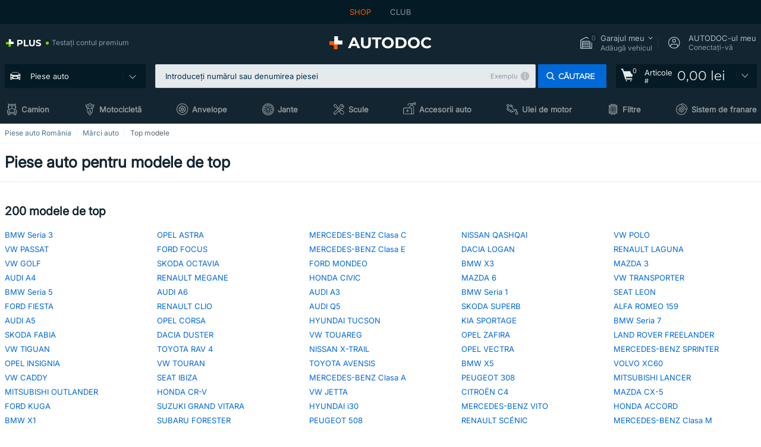

--- FILE ---
content_type: text/html; charset=UTF-8
request_url: https://www.autodoc24.ro/piese-auto-models
body_size: 17942
content:
<!DOCTYPE html>
<html lang="ro">
<head>
    <meta charset="utf-8">
    <title>Cumpărați după marcă</title>
    <meta name="description" content="Cele mai solicitate piese de schimb pentru aceste 200 modele de autoturisme, în conformitate cu datele de vânzare autodoc24.ro. Posibilitate de a cumpăra convenabil piese de schimb de brand și ieftine pentru automobilul dvs.">
    <meta name="keywords" content="">

        
    <meta name="viewport" content="width=device-width, initial-scale=1.0">
    <meta name="csrf-token" content="AWwY9busk2LAgLeS7SAX06n7isePEJnVPNk7fou5">
    <meta name="format-detection" content="telephone=no">
    <meta http-equiv="x-ua-compatible" content="ie=edge">
    <meta name="robots" content="index, follow">

    <link rel="canonical" href="https://www.autodoc24.ro/piese-auto-models">
    <link rel="alternate" hreflang="de" href="https://www.autodoc.de/ersatzteile-models">
    <link rel="alternate" hreflang="fr-FR" href="https://www.auto-doc.fr/pieces-auto-models">
    <link rel="alternate" hreflang="es-ES" href="https://www.autodoc.es/recambios-models">
    <link rel="alternate" hreflang="en-GB" href="https://www.autodoc.co.uk/spares-models">
    <link rel="alternate" hreflang="it-IT" href="https://www.auto-doc.it/ricambi-auto-models">
    <link rel="alternate" hreflang="de-AT" href="https://www.auto-doc.at/ersatzteile-models">
    <link rel="alternate" hreflang="de-CH" href="https://www.auto-doc.ch/ersatzteile-models">
    <link rel="alternate" hreflang="pt-PT" href="https://www.auto-doc.pt/pecas-automoveis-models">
    <link rel="alternate" hreflang="nl-NL" href="https://www.autodoc.nl/onderdelen-models">
    <link rel="alternate" hreflang="da-DK" href="https://www.autodoc.dk/bildele-models">
    <link rel="alternate" hreflang="fi-FI" href="https://www.autodoc.fi/varaosat-models">
    <link rel="alternate" hreflang="sv-SE" href="https://www.autodoc.se/bildelar-models">
    <link rel="alternate" hreflang="pl-PL" href="https://www.autodoc.pl/autoczesci-models">
    <link rel="alternate" hreflang="cs-CZ" href="https://www.autodoc.cz/nahradni-dily-models">
    <link rel="alternate" hreflang="bg-BG" href="https://www.autodoc.bg/avtochasti-models">
    <link rel="alternate" hreflang="el-GR" href="https://www.autodoc.gr/antallaktika-aftokiniton-models">
    <link rel="alternate" hreflang="hu-HU" href="https://www.autodoc.hu/alkatresz-models">
    <link rel="alternate" hreflang="et-EE" href="https://www.autodoc.ee/varuosad-models">
    <link rel="alternate" hreflang="lv-LV" href="https://www.autodoc.lv/rezerves-dalas-models">
    <link rel="alternate" hreflang="sk-SK" href="https://www.autodoc.sk/auto-diely-models">
    <link rel="alternate" hreflang="lt-LT" href="https://www.autodoc.lt/dalys-models">
    <link rel="alternate" hreflang="sl-SI" href="https://www.autodoc.si/avtodeli-models">
    <link rel="alternate" hreflang="de-LU" href="https://www.autodoc.lu/ersatzteile-models">
    <link rel="alternate" hreflang="nl-BE" href="https://www.autodoc.be/onderdelen-models">
    <link rel="alternate" hreflang="no-NO" href="https://www.autodoc.co.no/bildeler-models">
    <link rel="alternate" hreflang="ro-RO" href="https://www.autodoc24.ro/piese-auto-models">
    <link rel="alternate" hreflang="fr-BE" href="https://www.auto-doc.be/pieces-auto-models">
    <link rel="alternate" hreflang="en-IE" href="https://www.auto-doc.ie/spares-models">
    <link rel="alternate" hreflang="fr-CH" href="https://www.autodoc24.ch/pieces-auto-models">
    <link rel="alternate" hreflang="en-DE" href="https://www.autodoc.parts/spares-models">
    <link rel="alternate" hreflang="en-FR" href="https://www.autodoc24.fr/spares-models">
    <link rel="alternate" hreflang="en-IT" href="https://www.autodoc24.it/spares-models">
    <link rel="alternate" hreflang="en-NL" href="https://www.autodoc24.nl/spares-models">
            
    <link href="/assets/54eb94/css/vendor.css?id=c584094dbf87722b988bc196510f004e" media="screen" rel="stylesheet" type="text/css">
    <link href="/assets/54eb94/css/app.css?id=56e90c19d008ab6b45022f00f7d2669e" media="screen" rel="stylesheet" type="text/css">
    <link rel="apple-touch-icon-precomposed" sizes="57x57" href="/assets/54eb94/images/apple-touch-icon-57x57.png">
    <link rel="apple-touch-icon-precomposed" sizes="114x114" href="/assets/54eb94/images/apple-touch-icon-114x114.png">
    <link rel="apple-touch-icon-precomposed" sizes="72x72" href="/assets/54eb94/images/apple-touch-icon-72x72.png">
    <link rel="apple-touch-icon-precomposed" sizes="144x144" href="/assets/54eb94/images/apple-touch-icon-144x144.png">
    <link rel="apple-touch-icon-precomposed" sizes="60x60" href="/assets/54eb94/images/apple-touch-icon-60x60.png">
    <link rel="apple-touch-icon-precomposed" sizes="120x120" href="/assets/54eb94/images/apple-touch-icon-120x120.png">
    <link rel="apple-touch-icon-precomposed" sizes="76x76" href="/assets/54eb94/images/apple-touch-icon-76x76.png">
    <link rel="apple-touch-icon-precomposed" sizes="152x152" href="/assets/54eb94/images/apple-touch-icon-152x152.png">
    <link rel="icon" type="image/png" sizes="196x196" href="/assets/54eb94/images/favicon-196x196.png">
    <link rel="icon" type="image/png" sizes="96x96" href="/assets/54eb94/images/favicon-96x96.png">
    <link rel="icon" type="image/png" sizes="32x32" href="/assets/54eb94/images/favicon-32x32.png">
    <link rel="icon" type="image/png" sizes="16x16" href="/assets/54eb94/images/favicon-16x16.png">
    <link rel="icon" type="image/png" sizes="128x128" href="/assets/54eb94/images/favicon-128.png">
    <!-- a.1 -->
<meta data-bing-key-tracker name="msvalidate.01" content="6C45369F110BCE52D1CA91A29BCC5EFE">

        <!-- a.2 -->
<script data-safe-params>
  window.safeParams = {};

  (function () {
    window.safeParams = {
      getUrlParams: function () {
        const currentParams = new URLSearchParams(window.location.search);
        const relevantParams = new URLSearchParams();
        const parametersList = ["awc","tduid","tagtag_uid","source","kk","s24clid","tb_prm","fbclid","gclid","wbraid","gbraid","braid","msclkid","cnxclid","zanpid","siteid","rtbhc","ranMID","ranEAID","wgu","wgexpiry","utm_source","utm_medium","utm_campaign","utm_term","utm_content"];

        for (const [key, value] of currentParams) {
          if (parametersList.includes(key)) {
            relevantParams.append(key, value);
          }
        }

        return relevantParams;
      },
      getTrackingParams: function getTrackingParams (url, params) {
        if (!params.toString()) {
          return url;
        }

        const targetUrl = new URL(url, window.location.origin);
        for (const [key, value] of params) {
          if (!targetUrl.searchParams.has(key)) {
            targetUrl.searchParams.set(key, value);
          }
        }
        return targetUrl.toString();
      },
      isInternalLink: function (url) {
        try {
          const targetUrl = new URL(url, window.location.origin);
          if (targetUrl.protocol.match(/^(mailto|tel|javascript):/i)) {
            return false;
          }
          return targetUrl.origin === window.location.origin;
        } catch (e) {
          return false;
        }
      },
    };

    function initParamsManager () {
      const savedParams = window.safeParams.getUrlParams();

      if (!savedParams.toString()) {
        console.log('no params to save');
        return;
      }

      function processNewLinks (mutations) {
        mutations.forEach(mutation => {
          mutation.addedNodes.forEach(node => {
            if (node.nodeType === Node.ELEMENT_NODE) {
              node.querySelectorAll('a, [data-link]').forEach(element => {
                const url = element.tagName === 'A' ? element.href : element.dataset.link;

                if (window.safeParams.isInternalLink(url)) {
                  const processedUrl = window.safeParams.getTrackingParams(url, savedParams);

                  if (element.tagName === 'A') {
                    element.href = processedUrl;
                  } else {
                    element.dataset.link = processedUrl;
                  }
                }
              });
            }
          });
        });
      }

      const observer = new MutationObserver(processNewLinks);
      observer.observe(document.body, {
        childList: true,
        subtree: true,
      });

      document.querySelectorAll('a, [data-link]').forEach(element => {
        const url = element.tagName === 'A' ? element.href : element.dataset.link;

        if (window.safeParams.isInternalLink(url)) {
          const processedUrl = window.safeParams.getTrackingParams(url, savedParams);

          if (element.tagName === 'A') {
            element.href = processedUrl;
          } else {
            element.dataset.link = processedUrl;
          }
        }
      });
    }

    document.addEventListener('setTermsCookiesChoose', function (e) {
      if (e.detail?.allAnalyticsCookies !== 'denied' || e.detail?.allMarketingCookies !== 'denied') {
        initParamsManager();
      }
    });
  })();
</script>

</head>
<body>
<!-- a.3 -->
<div style="display:none" data-session-start></div>

<script>
        window.popupSettings = JSON.parse('{\u0022mobile-app-bonus-popup\u0022:{\u0022id\u0022:\u0022aac5231b-55a2-450e-87ed-7bb9827c8d13\u0022,\u0022type\u0022:\u0022mobile-app-bonus-popup\u0022,\u0022status\u0022:1,\u0022name\u0022:\u0022Mobile app bonus popup after selector change\u0022,\u0022priority\u0022:500,\u0022timeout\u0022:0,\u0022routes\u0022:{\u0022allowed\u0022:[],\u0022disallowed\u0022:[]},\u0022settings\u0022:{\u0022status\u0022:1,\u0022priority\u0022:0},\u0022projectIds\u0022:[218,228,229,230,231,232,233,234,235,236,237,238,239,240,241,242,243,244,245,246,247,248,249,250,251,252,268,719,720,833,893,923,983,984,985],\u0022triggerTypes\u0022:[0],\u0022userType\u0022:2,\u0022createdAt\u0022:\u00222025-12-18T15:28:02.741\u0022,\u0022updatedAt\u0022:\u00222025-12-25T23:04:21.464\u0022},\u0022sidebar-key-characteristics\u0022:{\u0022id\u0022:\u0022e5062320-330d-4b09-b5e8-d2828f87310d\u0022,\u0022type\u0022:\u0022sidebar-key-characteristics\u0022,\u0022status\u0022:1,\u0022name\u0022:\u0022Sidebar key characteristics\u0022,\u0022priority\u0022:900,\u0022timeout\u0022:0,\u0022routes\u0022:{\u0022allowed\u0022:[],\u0022disallowed\u0022:[]},\u0022settings\u0022:{\u0022status\u0022:1,\u0022priority\u0022:0},\u0022projectIds\u0022:[218,228,229,230,231,232,233,234,235,236,237,238,239,240,241,242,243,244,245,246,247,248,249,250,251,252,268,719,720,833,893,983,984,985,923],\u0022triggerTypes\u0022:[2],\u0022userType\u0022:2,\u0022createdAt\u0022:\u00222025-12-18T15:57:38.023\u0022,\u0022updatedAt\u0022:\u00222026-01-08T13:30:19.351\u0022},\u0022login-before-wishlist-add\u0022:{\u0022id\u0022:\u002288960085-9b57-4a27-a586-2a01c0eedf98\u0022,\u0022type\u0022:\u0022login-before-wishlist-add\u0022,\u0022status\u0022:1,\u0022name\u0022:\u0022Login before wishlist add\u0022,\u0022priority\u0022:500,\u0022timeout\u0022:0,\u0022routes\u0022:{\u0022allowed\u0022:[],\u0022disallowed\u0022:[]},\u0022settings\u0022:{\u0022status\u0022:1,\u0022priority\u0022:0},\u0022projectIds\u0022:[218,228,229,230,231,232,233,234,235,236,237,238,239,240,241,242,243,244,245,246,247,248,249,250,251,252,268,719,720,833,893,983,984,985,923],\u0022triggerTypes\u0022:[0],\u0022userType\u0022:0,\u0022createdAt\u0022:\u00222025-12-18T16:17:05.533\u0022,\u0022updatedAt\u0022:\u00222026-01-08T12:47:50.844\u0022},\u0022product-add-to-cart-related\u0022:{\u0022id\u0022:\u00226e3dd388-dcc6-46d5-8ccb-025ac24b353e\u0022,\u0022type\u0022:\u0022product-add-to-cart-related\u0022,\u0022status\u0022:1,\u0022name\u0022:\u0022Related products\u0022,\u0022priority\u0022:700,\u0022timeout\u0022:0,\u0022routes\u0022:{\u0022allowed\u0022:[],\u0022disallowed\u0022:[\u0022accessories_listing\u0022,\u0022accessories_listing_brand\u0022,\u0022chemicals_listing_brand\u0022,\u0022chemicals_listing\u0022,\u0022compatibility_transaction\u0022,\u0022criterion_listing\u0022,\u0022index_accessories\u0022,\u0022motoroil_release\u0022,\u0022motoroil_viscosity\u0022,\u0022motoroil_viscosity_brand\u0022,\u0022oe_number\u0022,\u0022promotional_transaction\u0022,\u0022short_number\u0022,\u0022tools_listing\u0022,\u0022tools_listing_brand\u0022]},\u0022settings\u0022:{\u0022status\u0022:1,\u0022priority\u0022:0},\u0022projectIds\u0022:[218,228,229,230,231,232,233,234,235,236,237,238,239,240,241,242,243,244,245,246,247,248,249,250,251,252,268,719,720,833,893,923,983,984,985],\u0022triggerTypes\u0022:[5,0],\u0022userType\u0022:2,\u0022createdAt\u0022:\u00222025-12-18T15:33:56.811\u0022,\u0022updatedAt\u0022:\u00222025-12-29T12:35:21.806\u0022},\u0022simple-popup\u0022:{\u0022id\u0022:\u002269d516a7-8ae2-460d-af6d-de578709b84d\u0022,\u0022type\u0022:\u0022simple-popup\u0022,\u0022status\u0022:1,\u0022name\u0022:\u0022Simple popup settings (default)\u0022,\u0022priority\u0022:500,\u0022timeout\u0022:0,\u0022routes\u0022:{\u0022allowed\u0022:[],\u0022disallowed\u0022:[]},\u0022settings\u0022:{\u0022status\u0022:1,\u0022priority\u0022:0},\u0022projectIds\u0022:[218,228,229,230,231,232,233,234,235,236,237,238,239,240,241,242,243,244,245,246,247,248,249,250,251,252,268,719,720,833,893,923,985,984,983],\u0022triggerTypes\u0022:[0],\u0022userType\u0022:2,\u0022createdAt\u0022:\u00222025-12-18T15:38:38.051\u0022,\u0022updatedAt\u0022:\u00222025-12-25T23:14:07.819\u0022},\u0022selector-profile-tab\u0022:{\u0022id\u0022:\u0022fd00580e-42f3-4de7-94f8-52a9e9dfa0df\u0022,\u0022type\u0022:\u0022selector-profile-tab\u0022,\u0022status\u0022:1,\u0022name\u0022:\u0022Selector profile tab (Garage selector)\u0022,\u0022priority\u0022:500,\u0022timeout\u0022:0,\u0022routes\u0022:{\u0022allowed\u0022:[],\u0022disallowed\u0022:[]},\u0022settings\u0022:{\u0022status\u0022:1,\u0022priority\u0022:0},\u0022projectIds\u0022:[218,228,229,230,231,232,233,234,235,236,237,238,239,240,241,242,243,244,245,246,247,248,249,250,251,252,268,719,720,833,893,983,984,985,923],\u0022triggerTypes\u0022:[0],\u0022userType\u0022:2,\u0022createdAt\u0022:\u00222025-12-18T15:40:22.563\u0022,\u0022updatedAt\u0022:\u00222026-01-12T13:15:51.219\u0022},\u0022register-popup\u0022:{\u0022id\u0022:\u002261a4e42a-d5f1-4d1b-b61b-467a9f0cd2e1\u0022,\u0022type\u0022:\u0022register-popup\u0022,\u0022status\u0022:1,\u0022name\u0022:\u0022Register popup\u0022,\u0022priority\u0022:500,\u0022timeout\u0022:0,\u0022routes\u0022:{\u0022allowed\u0022:[],\u0022disallowed\u0022:[]},\u0022settings\u0022:{\u0022status\u0022:1,\u0022priority\u0022:0},\u0022projectIds\u0022:[218,228,229,230,231,232,233,234,235,236,237,238,239,240,241,242,243,244,245,246,247,248,249,250,251,252,268,719,720,833,893,923,985,984,983],\u0022triggerTypes\u0022:[0],\u0022userType\u0022:0,\u0022createdAt\u0022:\u00222025-12-18T15:12:50.028\u0022,\u0022updatedAt\u0022:\u00222025-12-25T23:02:35.62\u0022},\u0022interstitial-banner\u0022:{\u0022id\u0022:\u0022646702a5-2c59-4fde-bcc4-c5a4f4ecc9ec\u0022,\u0022type\u0022:\u0022interstitial-banner\u0022,\u0022status\u0022:1,\u0022name\u0022:\u0022Interstitial banner\u0022,\u0022priority\u0022:900,\u0022timeout\u0022:0,\u0022routes\u0022:{\u0022allowed\u0022:[],\u0022disallowed\u0022:[\u0022payment_add\u0022,\u0022payment_handler\u0022,\u0022payment_be2bill\u0022,\u0022payment_klarna\u0022,\u0022payment_klarnacheckout\u0022,\u0022payment_klarna_billie\u0022,\u0022payment_trustly\u0022,\u0022payment_braintree_creditcards\u0022,\u0022paylink_handler\u0022,\u0022paylink_be2bill\u0022,\u0022paylink_klarna\u0022,\u0022paylink_klarnacheckout\u0022,\u0022paylink_trustly\u0022,\u0022paylink_braintree_creditcards\u0022,\u0022subscription_handler\u0022,\u0022subscription_be2bill\u0022,\u0022subscription_klarna\u0022,\u0022subscription_klarnacheckout\u0022,\u0022subscription_trustly\u0022,\u0022subscription_braintree_creditcards\u0022,\u0022cart\u0022,\u0022cartAllData\u0022,\u0022cartAllDataGuest\u0022,\u0022cartAccount\u0022,\u0022cartLogin\u0022,\u0022cartAddress\u0022,\u0022cartAddressGuest\u0022,\u0022cartPayments\u0022,\u0022cartPaymentsGuest\u0022,\u0022cartSetPayments\u0022,\u0022cartSetPaymentsGuest\u0022,\u0022basketRecoveryByWpn\u0022,\u0022basketRecovery\u0022,\u0022payment_adyen_credit_card\u0022,\u0022payment_adyen_bancontact\u0022,\u0022return_return\u0022]},\u0022settings\u0022:{\u0022status\u0022:1,\u0022priority\u0022:0},\u0022projectIds\u0022:[218,228,229,230,231,232,233,234,235,236,237,238,239,240,241,242,243,244,245,246,247,248,249,250,251,252,268,719,720,833,893,923,983,984,985],\u0022triggerTypes\u0022:[1],\u0022userType\u0022:2,\u0022createdAt\u0022:\u00222025-12-18T16:18:49.003\u0022,\u0022updatedAt\u0022:\u00222025-12-25T23:30:11.07\u0022},\u0022google-one-tap\u0022:{\u0022id\u0022:\u002277268690-05da-45d6-96c9-3f2482875db3\u0022,\u0022type\u0022:\u0022google-one-tap\u0022,\u0022status\u0022:1,\u0022name\u0022:\u0022Google One Tap popup (Google login)\u0022,\u0022priority\u0022:700,\u0022timeout\u0022:0,\u0022routes\u0022:{\u0022allowed\u0022:[],\u0022disallowed\u0022:[\u0022basketRecoveryByWpn\u0022,\u0022basketRecovery\u0022,\u0022cart\u0022,\u0022cartAccount\u0022,\u0022cartAddress\u0022,\u0022cartAddressGuest\u0022,\u0022cartAllData\u0022,\u0022cartAllDataGuest\u0022,\u0022cartLogin\u0022,\u0022cartPayments\u0022,\u0022cartPaymentsGuest\u0022,\u0022cartSetPayments\u0022,\u0022cartSetPaymentsGuest\u0022,\u0022cartSubscriptionPayments\u0022,\u0022paylink_adyen_bancontact\u0022,\u0022paylink_adyen_credit_card\u0022,\u0022paylink_be2bill\u0022,\u0022paylink_be2bill_oney_checkout\u0022,\u0022paylink_braintree_creditcards\u0022,\u0022paylink_handler\u0022,\u0022paylink_klarna_billie\u0022,\u0022paylink_klarna\u0022,\u0022paylink_klarnacheckout\u0022,\u0022paylink_ps_adyen_credit_card\u0022,\u0022paylink_trustly\u0022,\u0022payment_add\u0022,\u0022payment_adyen_bancontact\u0022,\u0022payment_adyen_credit_card\u0022,\u0022payment_be2bill\u0022,\u0022payment_be2bill_oney_checkout\u0022,\u0022payment_braintree_creditcards\u0022,\u0022payment_handler\u0022,\u0022payment_klarna\u0022,\u0022payment_klarna_billie\u0022,\u0022payment_klarnacheckout\u0022,\u0022payment_ps_adyen_credit_card\u0022,\u0022payment_trustly\u0022,\u0022subscriptionCart\u0022,\u0022subscription_adyen_bancontact\u0022,\u0022subscription_adyen_credit_card\u0022,\u0022subscription_be2bill\u0022,\u0022subscription_be2bill_oney_checkout\u0022,\u0022subscription_braintree_creditcards\u0022,\u0022subscription_handler\u0022,\u0022subscription_klarna\u0022,\u0022subscription_klarna_billie\u0022,\u0022subscription_klarnacheckout\u0022,\u0022subscription_ps_adyen_credit_card\u0022,\u0022subscription_trustly\u0022]},\u0022settings\u0022:{\u0022status\u0022:1,\u0022priority\u0022:0},\u0022projectIds\u0022:[218,228,229,230,231,232,233,234,235,236,237,238,239,240,241,242,243,244,245,246,247,248,249,250,251,252,268,719,720,833,893,983,984,985,923],\u0022triggerTypes\u0022:[1],\u0022userType\u0022:0,\u0022createdAt\u0022:\u00222025-12-18T15:49:54.611\u0022,\u0022updatedAt\u0022:\u00222026-01-07T13:56:14.309\u0022},\u0022not-found-car\u0022:{\u0022id\u0022:\u00225b0df7ab-49f2-4647-a827-05298ecbd6de\u0022,\u0022type\u0022:\u0022not-found-car\u0022,\u0022status\u0022:1,\u0022name\u0022:\u0022Car not found\u0022,\u0022priority\u0022:500,\u0022timeout\u0022:0,\u0022routes\u0022:{\u0022allowed\u0022:[],\u0022disallowed\u0022:[]},\u0022settings\u0022:{\u0022status\u0022:1,\u0022priority\u0022:0},\u0022projectIds\u0022:[218,228,229,230,231,232,233,234,235,236,237,238,239,240,241,242,243,244,245,246,247,248,249,250,251,252,268,719,720,833,893,983,984,985,923],\u0022triggerTypes\u0022:[0],\u0022userType\u0022:2,\u0022createdAt\u0022:\u00222025-12-18T15:30:22.898\u0022,\u0022updatedAt\u0022:\u00222026-01-09T10:32:17.011\u0022},\u0022selector-popup\u0022:{\u0022id\u0022:\u0022673a344d-1152-4490-bb78-522a0809498f\u0022,\u0022type\u0022:\u0022selector-popup\u0022,\u0022status\u0022:1,\u0022name\u0022:\u0022Selector\u0022,\u0022priority\u0022:600,\u0022timeout\u0022:0,\u0022routes\u0022:{\u0022allowed\u0022:[],\u0022disallowed\u0022:[]},\u0022settings\u0022:{\u0022status\u0022:1,\u0022priority\u0022:0},\u0022projectIds\u0022:[218,228,229,230,231,232,233,234,235,236,237,238,239,240,241,242,243,244,245,246,247,248,249,250,251,252,268,719,720,833,893,923,983,984,985],\u0022triggerTypes\u0022:[0],\u0022userType\u0022:2,\u0022createdAt\u0022:\u00222025-12-18T15:25:55.839\u0022,\u0022updatedAt\u0022:\u00222026-01-08T11:18:15.985\u0022},\u0022cookies-popup\u0022:{\u0022id\u0022:\u00223b241101-e2bb-4255-8caf-4136c566a967\u0022,\u0022type\u0022:\u0022cookies-popup\u0022,\u0022status\u0022:1,\u0022name\u0022:\u0022Cookie PopUp Main\u0022,\u0022priority\u0022:800,\u0022timeout\u0022:0,\u0022routes\u0022:{\u0022allowed\u0022:[],\u0022disallowed\u0022:[\u0022basketRecovery\u0022,\u0022basketRecoveryByWpn\u0022,\u0022basket_alldata_redirect\u0022,\u0022basket_shipping_redirect\u0022,\u0022basket_guest_alldata_redirect\u0022,\u0022cart\u0022,\u0022cartAccount\u0022,\u0022cartAddress\u0022,\u0022cartAddressGuest\u0022,\u0022cartAllData\u0022,\u0022cartAllDataGuest\u0022,\u0022cartLogin\u0022,\u0022cartPayments\u0022,\u0022cartPaymentsGuest\u0022,\u0022cartSetPayments\u0022,\u0022cartSetPaymentsGuest\u0022,\u0022cartSubscriptionPayments\u0022,\u0022paylink_adyen_bancontact\u0022,\u0022paylink_adyen_credit_card\u0022,\u0022paylink_be2bill\u0022,\u0022paylink_be2bill_oney_checkout\u0022,\u0022paylink_braintree_creditcards\u0022,\u0022paylink_handler\u0022,\u0022paylink_klarna\u0022,\u0022paylink_klarna_billie\u0022,\u0022paylink_klarnacheckout\u0022,\u0022paylink_ps_adyen_credit_card\u0022,\u0022paylink_trustly\u0022,\u0022payment_add\u0022,\u0022payment_adyen_bancontact\u0022,\u0022payment_adyen_credit_card\u0022,\u0022payment_be2bill\u0022,\u0022payment_be2bill_oney_checkout\u0022,\u0022payment_braintree_creditcards\u0022,\u0022payment_handler\u0022,\u0022payment_klarna\u0022,\u0022payment_klarna_billie\u0022,\u0022payment_klarnacheckout\u0022,\u0022payment_ps_adyen_credit_card\u0022,\u0022payment_trustly\u0022,\u0022subscriptionCart\u0022,\u0022subscription_adyen_bancontact\u0022,\u0022subscription_adyen_credit_card\u0022,\u0022subscription_be2bill\u0022,\u0022subscription_be2bill_oney_checkout\u0022,\u0022subscription_braintree_creditcards\u0022,\u0022subscription_handler\u0022,\u0022subscription_klarna\u0022,\u0022subscription_klarna_billie\u0022,\u0022subscription_klarnacheckout\u0022,\u0022subscription_ps_adyen_credit_card\u0022,\u0022subscription_trustly\u0022]},\u0022settings\u0022:{\u0022status\u0022:1,\u0022priority\u0022:0},\u0022projectIds\u0022:[218,228,229,230,231,232,233,234,235,236,237,238,239,240,241,242,243,244,245,246,247,248,249,250,251,252,268,719,720,833,893,983,984,985,923],\u0022triggerTypes\u0022:[1,0],\u0022userType\u0022:2,\u0022createdAt\u0022:\u00221999-12-31T22:00:00\u0022,\u0022updatedAt\u0022:\u00222026-01-07T16:34:36.202\u0022},\u0022login-popup\u0022:{\u0022id\u0022:\u00229fcb6af2-297d-4eee-87ee-2c19c3b41007\u0022,\u0022type\u0022:\u0022login-popup\u0022,\u0022status\u0022:1,\u0022name\u0022:\u0022Login popup\u0022,\u0022priority\u0022:500,\u0022timeout\u0022:0,\u0022routes\u0022:{\u0022allowed\u0022:[],\u0022disallowed\u0022:[]},\u0022settings\u0022:{\u0022status\u0022:1,\u0022priority\u0022:0},\u0022projectIds\u0022:[218,228,229,230,231,232,233,234,235,236,237,238,239,240,241,242,243,244,245,246,247,248,249,250,251,252,268,719,720,833,893,923,983,984,985],\u0022triggerTypes\u0022:[0],\u0022userType\u0022:0,\u0022createdAt\u0022:\u00222025-12-18T15:11:35.206\u0022,\u0022updatedAt\u0022:\u00222026-01-09T11:42:01.404\u0022},\u0022forgot-password\u0022:{\u0022id\u0022:\u0022c6608e5d-e436-4c2a-9175-7d9d79429f40\u0022,\u0022type\u0022:\u0022forgot-password\u0022,\u0022status\u0022:1,\u0022name\u0022:\u0022Forgot password\u0022,\u0022priority\u0022:500,\u0022timeout\u0022:0,\u0022routes\u0022:{\u0022allowed\u0022:[],\u0022disallowed\u0022:[]},\u0022settings\u0022:{\u0022status\u0022:1,\u0022priority\u0022:0},\u0022projectIds\u0022:[218,228,229,230,231,232,233,234,235,236,237,238,239,240,241,242,243,244,245,246,247,248,249,250,251,252,268,719,720,833,893,923,983,984,985],\u0022triggerTypes\u0022:[0],\u0022userType\u0022:0,\u0022createdAt\u0022:\u00222025-12-18T15:24:01.686\u0022,\u0022updatedAt\u0022:\u00222025-12-25T23:03:05.621\u0022}}');
    </script>
<div id="app"
            data-user-id="" data-cart-id="" data-ubi="" data-cart-count="0" data-maker-id="" data-model-id="" data-car-id="" data-404-page="false" data-route-name="hub_groups" data-ab-test-type data-ab-test-group data-ab-test-keys data-ab-test-values
    >
<div class="header-wrap" data-header-wrap>
    <div class="header-cross-products">
    <div class="wrap">
        <ul class="header-cross-products__list">
                            <li>
                    <span class="header-cross-products__link active"
                                                    >
                        SHOP
                    </span>
                </li>
                            <li>
                    <span class="header-cross-products__link"
                           role="link" tabindex="0" data-link="https://club.autodoc24.ro/?to=%2F&amp;utm_source=www.autodoc24.ro&amp;utm_medium=referral&amp;utm_term=ro&amp;utm_content=hub_groups%7Cdesktop%7C&amp;utm_campaign=header_club " data-target="_blank"                           >
                        CLUB
                    </span>
                </li>
                    </ul>
    </div>
</div>

        <header class="header" >
        <div class="wrap">
            <div class="header__top">
                <div class="header-atd-plus"
     role="link"
     tabindex="0"
     data-tooltip-hover
     data-plus-tooltip
     data-ajax-link="https://www.autodoc24.ro/ajax/get-plus-tooltip"
     data-link="https://www.autodoc24.ro/services/plus-service"
>
    <span class="header-atd-plus__logo">
        <svg class='base-svg' role='none'>
            <use xlink:href='/assets/54eb94/images/icon-sprite-color.svg#sprite-plus-icon-color'></use>
        </svg>
    </span>
    <div class="header-atd-plus__title">Testați contul premium</div>
</div>

                <div class="header__logo">
                                                <a href="https://www.autodoc24.ro/">
                                <img src="https://scdn.autodoc.de/static/logo/logo-light.svg"
                                     alt="AUTODOC România">
                            </a>                                    </div>
                <div class="header__top-right">
                    <div class="header__top-right-item header-garage " data-document-click-none
     data-garage-link="https://www.autodoc24.ro/ajax/get-garage-tooltip">
    <div class="header-garage__wrap" role="button" tabindex="0" data-show-tooltip-garage>
        <div class="header-garage__icon">
            <svg class='base-svg' role='none'>
                <use xlink:href='/assets/54eb94/images/icon-sprite-bw.svg#sprite-garage-icon-bw'></use>
            </svg>
            <span class="header-garage__amount" data-cart-count="0">0</span>
        </div>
        <div class="header-garage__text">
            <span class="header-garage__text-title">Garajul meu</span>
                            <div class="header-garage__text-brand">
                    Adăugă vehicul                </div>
                    </div>
    </div>
    <div class="header-garage__tooltip" data-tooltip-mouseleave data-tooltip-garage data-garage-tooltip-container
        data-garage-cars="0"
    >
    </div>
</div>
                                                                <div class="header__top-right-item header-login js-login-popup" data-login-show role="button" tabindex="0">
                            <div class="header-login__icon">
                                <svg class='base-svg' role='none'>
                                    <use
                                        xlink:href='/assets/54eb94/images/icon-sprite-bw.svg#sprite-user-icon-bw'></use>
                                </svg>
                            </div>
                            <div class="header-login__text">
                                <span class="header-login__text-title">AUTODOC-ul meu</span>
                                Conectați-vă                            </div>
                        </div>
                                    </div>
                <div data-header-top-right></div>
            </div>
            <div class="header__panel">
    <div class="header-menu" data-burger-mobile
         data-current-subdomain="" tabindex="0" role="button">
        <div class="header-menu__desk" data-header-menu-link>
                                <svg class='header-menu__desk-icon base-svg' role='none'>
                        <use xlink:href='/assets/54eb94/images/icon-sprite-bw.svg#sprite-car-icon-full-bw'></use>
                    </svg>
                    <a href="https://www.autodoc24.ro/piese-de-schimb" class="header-menu__desk-title"
                        data-image="/assets/54eb94/images/icon-sprite-bw.svg#sprite-car-icon-full-bw" tabindex="-1">
                        Piese auto                    </a>                    </div>
        <div class="header-menu__mobile">
            <svg class='base-svg' role='none'>
                <use xlink:href='/assets/54eb94/images/icon-sprite-bw.svg#sprite-burger-icon-bw'></use>
            </svg>
        </div>
    </div>

    <div class="header-search-wrap header-search-wrap--categories" data-mobile-search-wrap data-mobile-search-wrap-categories data-document-click-none>
    <div class="header-search" data-mobile-search>
        <div class="header-search__overlay-wrap" data-hide-autocomplete>
            <div class="header-search__overlay"></div>
        </div>
        <form method="get" action="https://www.autodoc24.ro/search" class="header-search__wrap" data-header-search-wrap data-autocomplete-form>
            <div class="header-search__tag" data-autocomplete-top-tags></div>
            <div class="header-search__close" data-hide-autocomplete></div>
            <div class="header-search__input">
                <div class="header-search__input-wrap" data-search-autocomplete-wrapper>
                    <input type="text"
                           class="form-input"
                           name="keyword"
                           value=""
                           placeholder="Introduceți numărul sau denumirea piesei"
                           autocomplete="off"
                           data-show-autocomplete
                           data-show-autocomplete-overlay
                           data-search-autocomplete-input
                    >
                    <div class="header-search__clear" data-search-clear-input tabindex="0" role="button"></div>
                    <div class="header-search__example" role="button" tabindex="0" data-search-show-example data-popup-search-example-btn>Exemplu</div>
                </div>
            </div>
            <span class="header-search__button btn btn--md" role="button" tabindex="0" data-search-submit-button>
                <svg role='none'>
                    <use xlink:href="/assets/54eb94/images/icon-sprite-bw.svg#sprite-search-icon-bw"></use>
                </svg>
                <span>Сăutare</span>
            </span>
        </form>
    </div>
</div>

    <span class="header-show-mob" data-show-autocomplete tabindex="0" role="button">
        <svg role='none'>
            <use xlink:href="/assets/54eb94/images/icon-sprite-bw.svg#sprite-search-icon-bw"></use>
        </svg>
    </span>
    <div class="header-cart"
     data-header-cart
     
     
     data-header-cart-middle
     role="link"
     tabindex="0"
     data-link="https://www.autodoc24.ro/basket">
    <script>var ubi = '';</script>
    <div class="header-cart__icon">
    <svg class="base-svg" role='none'>
        <use xlink:href="/assets/54eb94/images/icon-sprite-bw.svg#sprite-basket-icon-bw"></use>
    </svg>
    <span class="header-cart__amount" data-cart-count-products="0">0</span>
</div>
<div class="header-cart__text">
    Articole <span class="header-cart__text-number">#</span>
</div>
<div class="header-cart__total" data-order-sum="0">
    0,00 lei
</div>
    <div class="header-cart__tooltip" data-header-cart-tooltip>
            <div class="header-cart__tooltip-empty">Coșul dvs. de cumpărături este gol</div>

            </div>
</div>
</div>
            <nav>
    <ul class="header-nav">
                    <li class="header-nav__item">
                <svg class="header-nav__icon base-svg" role='none'>
                    <use xlink:href="/assets/54eb94/images/icon-sprite-bw.svg#sprite-truck-empty-bw"></use>
                </svg>
                <a href="https://camioane.autodoc24.ro/" data-parent-id="200000" class="header-nav__link">
                Camion
                </a>            </li>
                    <li class="header-nav__item">
                <svg class="header-nav__icon base-svg" role='none'>
                    <use xlink:href="/assets/54eb94/images/icon-sprite-bw.svg#sprite-moto-empty-bw"></use>
                </svg>
                <a href="https://moto.autodoc24.ro/" data-parent-id="43000" class="header-nav__link">
                Motocicletă
                </a>            </li>
                    <li class="header-nav__item">
                <svg class="header-nav__icon base-svg" role='none'>
                    <use xlink:href="/assets/54eb94/images/icon-sprite-bw.svg#sprite-tyres-icon-bw"></use>
                </svg>
                <a href="https://www.autodoc24.ro/anvelope" data-parent-id="23208" class="header-nav__link">
                Anvelope
                </a>            </li>
                    <li class="header-nav__item">
                <svg class="header-nav__icon base-svg" role='none'>
                    <use xlink:href="/assets/54eb94/images/icon-sprite-bw.svg#sprite-rims-bw"></use>
                </svg>
                <a href="https://www.autodoc24.ro/jante" data-parent-id="90000" class="header-nav__link">
                Jante
                </a>            </li>
                    <li class="header-nav__item">
                <svg class="header-nav__icon base-svg" role='none'>
                    <use xlink:href="/assets/54eb94/images/icon-sprite-bw.svg#sprite-tools-icon-bw"></use>
                </svg>
                <a href="https://www.autodoc24.ro/scule" data-parent-id="36000" class="header-nav__link">
                Scule
                </a>            </li>
                    <li class="header-nav__item">
                <svg class="header-nav__icon base-svg" role='none'>
                    <use xlink:href="/assets/54eb94/images/icon-sprite-bw.svg#sprite-misc-icon-bw"></use>
                </svg>
                <a href="https://www.autodoc24.ro/accesorii-auto" data-parent-id="33000" class="header-nav__link">
                Accesorii auto
                </a>            </li>
                    <li class="header-nav__item">
                <svg class="header-nav__icon base-svg" role='none'>
                    <use xlink:href="/assets/54eb94/images/icon-sprite-bw.svg#sprite-oil-icon-bw"></use>
                </svg>
                <a href="https://www.autodoc24.ro/ulei-motor" data-parent-id="12094" class="header-nav__link">
                Ulei de motor
                </a>            </li>
                    <li class="header-nav__item">
                <svg class="header-nav__icon base-svg" role='none'>
                    <use xlink:href="/assets/54eb94/images/icon-sprite-bw.svg#sprite-filters-icon-bw"></use>
                </svg>
                <a href="https://www.autodoc24.ro/piese-de-schimb/filtre" data-parent-id="10105" class="header-nav__link">
                Filtre
                </a>            </li>
                    <li class="header-nav__item">
                <svg class="header-nav__icon base-svg" role='none'>
                    <use xlink:href="/assets/54eb94/images/icon-sprite-bw.svg#sprite-brackes-icon-bw"></use>
                </svg>
                <a href="https://www.autodoc24.ro/piese-de-schimb/sistem_de_franare" data-parent-id="10106" class="header-nav__link">
                Sistem de franare
                </a>            </li>
            </ul>
</nav>
        </div>
            </header>

</div>
<main class="" id="main"  >
    <div class="app-left-banner app-left-banner--under-overlay" data-app-left-banner data-removed-dom-element>
</div>
            <div data-popup-live-chat-wrapper></div>

            <div class="head-page head-page--border">
        <nav class="breadcrumbs swipe">
        <script type="application/ld+json">{
    "@context": "https://schema.org",
    "@type": "BreadcrumbList",
    "itemListElement": [
        {
            "@type": "ListItem",
            "position": 1,
            "item": {
                "@type": "Thing",
                "name": "Piese auto România",
                "@id": "https://www.autodoc24.ro/#maker"
            }
        },
        {
            "@type": "ListItem",
            "position": 2,
            "item": {
                "@type": "Thing",
                "name": "Mărci auto",
                "@id": "https://www.autodoc24.ro/piese-auto"
            }
        },
        {
            "@type": "ListItem",
            "position": 3,
            "item": {
                "@type": "Thing",
                "name": "Top modele"
            }
        }
    ]
}</script>        <ol class="wrap">
                            <li class="breadcrumbs__item">
                                            <a href="https://www.autodoc24.ro/#maker">
                        Piese auto România
                        </a>                                    </li>
                            <li class="breadcrumbs__item">
                                            <a href="https://www.autodoc24.ro/piese-auto">
                        Mărci auto
                        </a>                                    </li>
                            <li class="breadcrumbs__item">
                                            Top modele
                                    </li>
                    </ol>
    </nav>

        <div class="head-page__title wrap">
            <h1 class="head-page__name title-h1">Piese auto pentru modele de top</h1>
        </div>
    </div>
    <section class="section wrap mt-3 mt-md-4 mt-lg-5">
        <h2 class="section__title">200 modele de top</h2>
        <div class="section__wrap">
            <nav class="row row-gap row-cols-1 row-cols-sm-2 row-cols-lg-5">
                                    <ul class="col">
                                                    <li class="pb-1">
                                <a href="https://www.autodoc24.ro/piese-auto/bmw/seria-3">BMW Seria 3</a>
                            </li>
                                                    <li class="pb-1">
                                <a href="https://www.autodoc24.ro/piese-auto/vw/passat">VW PASSAT</a>
                            </li>
                                                    <li class="pb-1">
                                <a href="https://www.autodoc24.ro/piese-auto/vw/golf">VW GOLF</a>
                            </li>
                                                    <li class="pb-1">
                                <a href="https://www.autodoc24.ro/piese-auto/audi/a4">AUDI A4</a>
                            </li>
                                                    <li class="pb-1">
                                <a href="https://www.autodoc24.ro/piese-auto/bmw/seria-5">BMW Seria 5</a>
                            </li>
                                            </ul>
                                    <ul class="col">
                                                    <li class="pb-1">
                                <a href="https://www.autodoc24.ro/piese-auto/opel/astra">OPEL ASTRA</a>
                            </li>
                                                    <li class="pb-1">
                                <a href="https://www.autodoc24.ro/piese-auto/ford/focus">FORD FOCUS</a>
                            </li>
                                                    <li class="pb-1">
                                <a href="https://www.autodoc24.ro/piese-auto/skoda/octavia">SKODA OCTAVIA</a>
                            </li>
                                                    <li class="pb-1">
                                <a href="https://www.autodoc24.ro/piese-auto/renault/megane">RENAULT MEGANE</a>
                            </li>
                                                    <li class="pb-1">
                                <a href="https://www.autodoc24.ro/piese-auto/audi/a6">AUDI A6</a>
                            </li>
                                            </ul>
                                    <ul class="col">
                                                    <li class="pb-1">
                                <a href="https://www.autodoc24.ro/piese-auto/mercedes-benz/c-klasse">MERCEDES-BENZ Clasa C</a>
                            </li>
                                                    <li class="pb-1">
                                <a href="https://www.autodoc24.ro/piese-auto/mercedes-benz/klasa-e">MERCEDES-BENZ Clasa E</a>
                            </li>
                                                    <li class="pb-1">
                                <a href="https://www.autodoc24.ro/piese-auto/ford/mondeo">FORD MONDEO</a>
                            </li>
                                                    <li class="pb-1">
                                <a href="https://www.autodoc24.ro/piese-auto/honda/civic">HONDA CIVIC</a>
                            </li>
                                                    <li class="pb-1">
                                <a href="https://www.autodoc24.ro/piese-auto/audi/a3">AUDI A3</a>
                            </li>
                                            </ul>
                                    <ul class="col">
                                                    <li class="pb-1">
                                <a href="https://www.autodoc24.ro/piese-auto/nissan/qashqai">NISSAN QASHQAI</a>
                            </li>
                                                    <li class="pb-1">
                                <a href="https://www.autodoc24.ro/piese-auto/dacia/logan">DACIA LOGAN</a>
                            </li>
                                                    <li class="pb-1">
                                <a href="https://www.autodoc24.ro/piese-auto/bmw/x3">BMW X3</a>
                            </li>
                                                    <li class="pb-1">
                                <a href="https://www.autodoc24.ro/piese-auto/mazda/6">MAZDA 6</a>
                            </li>
                                                    <li class="pb-1">
                                <a href="https://www.autodoc24.ro/piese-auto/bmw/seria-1">BMW Seria 1</a>
                            </li>
                                            </ul>
                                    <ul class="col">
                                                    <li class="pb-1">
                                <a href="https://www.autodoc24.ro/piese-auto/vw/polo">VW POLO</a>
                            </li>
                                                    <li class="pb-1">
                                <a href="https://www.autodoc24.ro/piese-auto/renault/laguna">RENAULT LAGUNA</a>
                            </li>
                                                    <li class="pb-1">
                                <a href="https://www.autodoc24.ro/piese-auto/mazda/3">MAZDA 3</a>
                            </li>
                                                    <li class="pb-1">
                                <a href="https://www.autodoc24.ro/piese-auto/vw/transporter">VW TRANSPORTER</a>
                            </li>
                                                    <li class="pb-1">
                                <a href="https://www.autodoc24.ro/piese-auto/seat/leon">SEAT LEON</a>
                            </li>
                                            </ul>
                                    <ul class="col">
                                                    <li class="pb-1">
                                <a href="https://www.autodoc24.ro/piese-auto/ford/fiesta">FORD FIESTA</a>
                            </li>
                                                    <li class="pb-1">
                                <a href="https://www.autodoc24.ro/piese-auto/audi/a5">AUDI A5</a>
                            </li>
                                                    <li class="pb-1">
                                <a href="https://www.autodoc24.ro/piese-auto/skoda/fabia">SKODA FABIA</a>
                            </li>
                                                    <li class="pb-1">
                                <a href="https://www.autodoc24.ro/piese-auto/vw/tiguan">VW TIGUAN</a>
                            </li>
                                                    <li class="pb-1">
                                <a href="https://www.autodoc24.ro/piese-auto/opel/insignia">OPEL INSIGNIA</a>
                            </li>
                                            </ul>
                                    <ul class="col">
                                                    <li class="pb-1">
                                <a href="https://www.autodoc24.ro/piese-auto/renault/clio">RENAULT CLIO</a>
                            </li>
                                                    <li class="pb-1">
                                <a href="https://www.autodoc24.ro/piese-auto/opel/corsa">OPEL CORSA</a>
                            </li>
                                                    <li class="pb-1">
                                <a href="https://www.autodoc24.ro/piese-auto/dacia/duster">DACIA DUSTER</a>
                            </li>
                                                    <li class="pb-1">
                                <a href="https://www.autodoc24.ro/piese-auto/toyota/rav-4">TOYOTA RAV 4</a>
                            </li>
                                                    <li class="pb-1">
                                <a href="https://www.autodoc24.ro/piese-auto/vw/touran">VW TOURAN</a>
                            </li>
                                            </ul>
                                    <ul class="col">
                                                    <li class="pb-1">
                                <a href="https://www.autodoc24.ro/piese-auto/audi/q5">AUDI Q5</a>
                            </li>
                                                    <li class="pb-1">
                                <a href="https://www.autodoc24.ro/piese-auto/hyundai/tucson">HYUNDAI TUCSON</a>
                            </li>
                                                    <li class="pb-1">
                                <a href="https://www.autodoc24.ro/piese-auto/vw/touareg">VW TOUAREG</a>
                            </li>
                                                    <li class="pb-1">
                                <a href="https://www.autodoc24.ro/piese-auto/nissan/x-trail">NISSAN X-TRAIL</a>
                            </li>
                                                    <li class="pb-1">
                                <a href="https://www.autodoc24.ro/piese-auto/toyota/avensis">TOYOTA AVENSIS</a>
                            </li>
                                            </ul>
                                    <ul class="col">
                                                    <li class="pb-1">
                                <a href="https://www.autodoc24.ro/piese-auto/skoda/superb">SKODA SUPERB</a>
                            </li>
                                                    <li class="pb-1">
                                <a href="https://www.autodoc24.ro/piese-auto/kia/sportage">KIA SPORTAGE</a>
                            </li>
                                                    <li class="pb-1">
                                <a href="https://www.autodoc24.ro/piese-auto/opel/zafira">OPEL ZAFIRA</a>
                            </li>
                                                    <li class="pb-1">
                                <a href="https://www.autodoc24.ro/piese-auto/opel/vectra">OPEL VECTRA</a>
                            </li>
                                                    <li class="pb-1">
                                <a href="https://www.autodoc24.ro/piese-auto/bmw/x5">BMW X5</a>
                            </li>
                                            </ul>
                                    <ul class="col">
                                                    <li class="pb-1">
                                <a href="https://www.autodoc24.ro/piese-auto/alfa-romeo/159">ALFA ROMEO 159</a>
                            </li>
                                                    <li class="pb-1">
                                <a href="https://www.autodoc24.ro/piese-auto/bmw/seria-7">BMW Seria 7</a>
                            </li>
                                                    <li class="pb-1">
                                <a href="https://www.autodoc24.ro/piese-auto/land-rover/freelander">LAND ROVER FREELANDER</a>
                            </li>
                                                    <li class="pb-1">
                                <a href="https://www.autodoc24.ro/piese-auto/mercedes-benz/sprinter">MERCEDES-BENZ SPRINTER</a>
                            </li>
                                                    <li class="pb-1">
                                <a href="https://www.autodoc24.ro/piese-auto/volvo/xc60">VOLVO XC60</a>
                            </li>
                                            </ul>
                                    <ul class="col">
                                                    <li class="pb-1">
                                <a href="https://www.autodoc24.ro/piese-auto/vw/caddy">VW CADDY</a>
                            </li>
                                                    <li class="pb-1">
                                <a href="https://www.autodoc24.ro/piese-auto/mitsubishi/outlander">MITSUBISHI OUTLANDER</a>
                            </li>
                                                    <li class="pb-1">
                                <a href="https://www.autodoc24.ro/piese-auto/ford/kuga">FORD KUGA</a>
                            </li>
                                                    <li class="pb-1">
                                <a href="https://www.autodoc24.ro/piese-auto/bmw/x1">BMW X1</a>
                            </li>
                                                    <li class="pb-1">
                                <a href="https://www.autodoc24.ro/piese-auto/toyota/corolla">TOYOTA COROLLA</a>
                            </li>
                                            </ul>
                                    <ul class="col">
                                                    <li class="pb-1">
                                <a href="https://www.autodoc24.ro/piese-auto/seat/ibiza">SEAT IBIZA</a>
                            </li>
                                                    <li class="pb-1">
                                <a href="https://www.autodoc24.ro/piese-auto/honda/cr-v">HONDA CR-V</a>
                            </li>
                                                    <li class="pb-1">
                                <a href="https://www.autodoc24.ro/piese-auto/suzuki/grand-vitara">SUZUKI GRAND VITARA</a>
                            </li>
                                                    <li class="pb-1">
                                <a href="https://www.autodoc24.ro/piese-auto/subaru/forester">SUBARU FORESTER</a>
                            </li>
                                                    <li class="pb-1">
                                <a href="https://www.autodoc24.ro/piese-auto/hyundai/santa">HYUNDAI SANTA FE</a>
                            </li>
                                            </ul>
                                    <ul class="col">
                                                    <li class="pb-1">
                                <a href="https://www.autodoc24.ro/piese-auto/mercedes-benz/klasa-a">MERCEDES-BENZ Clasa A</a>
                            </li>
                                                    <li class="pb-1">
                                <a href="https://www.autodoc24.ro/piese-auto/vw/jetta">VW JETTA</a>
                            </li>
                                                    <li class="pb-1">
                                <a href="https://www.autodoc24.ro/piese-auto/hyundai/i30">HYUNDAI i30</a>
                            </li>
                                                    <li class="pb-1">
                                <a href="https://www.autodoc24.ro/piese-auto/peugeot/508">PEUGEOT 508</a>
                            </li>
                                                    <li class="pb-1">
                                <a href="https://www.autodoc24.ro/piese-auto/kia/cee-d">KIA CEE'D</a>
                            </li>
                                            </ul>
                                    <ul class="col">
                                                    <li class="pb-1">
                                <a href="https://www.autodoc24.ro/piese-auto/peugeot/308">PEUGEOT 308</a>
                            </li>
                                                    <li class="pb-1">
                                <a href="https://www.autodoc24.ro/piese-auto/citroen/c4">CITROËN C4</a>
                            </li>
                                                    <li class="pb-1">
                                <a href="https://www.autodoc24.ro/piese-auto/mercedes-benz/vito">MERCEDES-BENZ VITO</a>
                            </li>
                                                    <li class="pb-1">
                                <a href="https://www.autodoc24.ro/piese-auto/renault/scenic">RENAULT SCÉNIC</a>
                            </li>
                                                    <li class="pb-1">
                                <a href="https://www.autodoc24.ro/piese-auto/toyota/land-cruiser">TOYOTA LAND CRUISER</a>
                            </li>
                                            </ul>
                                    <ul class="col">
                                                    <li class="pb-1">
                                <a href="https://www.autodoc24.ro/piese-auto/mitsubishi/lancer">MITSUBISHI LANCER</a>
                            </li>
                                                    <li class="pb-1">
                                <a href="https://www.autodoc24.ro/piese-auto/mazda/cx-5">MAZDA CX-5</a>
                            </li>
                                                    <li class="pb-1">
                                <a href="https://www.autodoc24.ro/piese-auto/honda/accord">HONDA ACCORD</a>
                            </li>
                                                    <li class="pb-1">
                                <a href="https://www.autodoc24.ro/piese-auto/mercedes-benz/klasa-m">MERCEDES-BENZ Clasa M</a>
                            </li>
                                                    <li class="pb-1">
                                <a href="https://www.autodoc24.ro/piese-auto/mercedes-benz/klasa-s">MERCEDES-BENZ Clasa S</a>
                            </li>
                                            </ul>
                                    <ul class="col">
                                                    <li class="pb-1">
                                <a href="https://www.autodoc24.ro/piese-auto/suzuki/vitara">SUZUKI VITARA</a>
                            </li>
                                                    <li class="pb-1">
                                <a href="https://www.autodoc24.ro/piese-auto/bmw/seria-4">BMW Seria 4</a>
                            </li>
                                                    <li class="pb-1">
                                <a href="https://www.autodoc24.ro/piese-auto/volvo/v40-kombi">VOLVO V40 Combi</a>
                            </li>
                                                    <li class="pb-1">
                                <a href="https://www.autodoc24.ro/piese-auto/dacia/sandero">DACIA SANDERO</a>
                            </li>
                                                    <li class="pb-1">
                                <a href="https://www.autodoc24.ro/piese-auto/vw/sharan">VW SHARAN</a>
                            </li>
                                            </ul>
                                    <ul class="col">
                                                    <li class="pb-1">
                                <a href="https://www.autodoc24.ro/piese-auto/jeep/grand-cherokee">JEEP GRAND CHEROKEE</a>
                            </li>
                                                    <li class="pb-1">
                                <a href="https://www.autodoc24.ro/piese-auto/kia/sorento">KIA SORENTO</a>
                            </li>
                                                    <li class="pb-1">
                                <a href="https://www.autodoc24.ro/piese-auto/renault/master">RENAULT MASTER</a>
                            </li>
                                                    <li class="pb-1">
                                <a href="https://www.autodoc24.ro/piese-auto/renault/talisman">RENAULT TALISMAN</a>
                            </li>
                                                    <li class="pb-1">
                                <a href="https://www.autodoc24.ro/piese-auto/mini/mini">MINI Hatchback</a>
                            </li>
                                            </ul>
                                    <ul class="col">
                                                    <li class="pb-1">
                                <a href="https://www.autodoc24.ro/piese-auto/citroen/c5">CITROËN C5</a>
                            </li>
                                                    <li class="pb-1">
                                <a href="https://www.autodoc24.ro/piese-auto/mitsubishi/asx">MITSUBISHI ASX</a>
                            </li>
                                                    <li class="pb-1">
                                <a href="https://www.autodoc24.ro/piese-auto/suzuki/sx4">SUZUKI SX4</a>
                            </li>
                                                    <li class="pb-1">
                                <a href="https://www.autodoc24.ro/piese-auto/land-rover/range-rover">LAND ROVER RANGE ROVER</a>
                            </li>
                                                    <li class="pb-1">
                                <a href="https://www.autodoc24.ro/piese-auto/peugeot/307">PEUGEOT 307</a>
                            </li>
                                            </ul>
                                    <ul class="col">
                                                    <li class="pb-1">
                                <a href="https://www.autodoc24.ro/piese-auto/toyota/yaris">TOYOTA YARIS</a>
                            </li>
                                                    <li class="pb-1">
                                <a href="https://www.autodoc24.ro/piese-auto/renault/kadjar">RENAULT KADJAR</a>
                            </li>
                                                    <li class="pb-1">
                                <a href="https://www.autodoc24.ro/piese-auto/audi/q7">AUDI Q7</a>
                            </li>
                                                    <li class="pb-1">
                                <a href="https://www.autodoc24.ro/piese-auto/volvo/xc-90">VOLVO XC 90</a>
                            </li>
                                                    <li class="pb-1">
                                <a href="https://www.autodoc24.ro/piese-auto/toyota/auris">TOYOTA AURIS</a>
                            </li>
                                            </ul>
                                    <ul class="col">
                                                    <li class="pb-1">
                                <a href="https://www.autodoc24.ro/piese-auto/audi/a7">AUDI A7</a>
                            </li>
                                                    <li class="pb-1">
                                <a href="https://www.autodoc24.ro/piese-auto/iveco/daily">IVECO Daily</a>
                            </li>
                                                    <li class="pb-1">
                                <a href="https://www.autodoc24.ro/piese-auto/renault/kangoo">RENAULT KANGOO</a>
                            </li>
                                                    <li class="pb-1">
                                <a href="https://www.autodoc24.ro/piese-auto/peugeot/407">PEUGEOT 407</a>
                            </li>
                                                    <li class="pb-1">
                                <a href="https://www.autodoc24.ro/piese-auto/renault/koleos">RENAULT KOLEOS</a>
                            </li>
                                            </ul>
                                    <ul class="col">
                                                    <li class="pb-1">
                                <a href="https://www.autodoc24.ro/piese-auto/vw/bora">VW BORA</a>
                            </li>
                                                    <li class="pb-1">
                                <a href="https://www.autodoc24.ro/piese-auto/chevrolet/aveo">CHEVROLET AVEO</a>
                            </li>
                                                    <li class="pb-1">
                                <a href="https://www.autodoc24.ro/piese-auto/mercedes-benz/klasa-b">MERCEDES-BENZ Clasa B</a>
                            </li>
                                                    <li class="pb-1">
                                <a href="https://www.autodoc24.ro/piese-auto/vw/cc">VW CC</a>
                            </li>
                                                    <li class="pb-1">
                                <a href="https://www.autodoc24.ro/piese-auto/porsche/cayenne">PORSCHE CAYENNE</a>
                            </li>
                                            </ul>
                                    <ul class="col">
                                                    <li class="pb-1">
                                <a href="https://www.autodoc24.ro/piese-auto/saab/9-3">SAAB 9-3</a>
                            </li>
                                                    <li class="pb-1">
                                <a href="https://www.autodoc24.ro/piese-auto/mazda/mx-5">MAZDA MX-5</a>
                            </li>
                                                    <li class="pb-1">
                                <a href="https://www.autodoc24.ro/piese-auto/volvo/s60">VOLVO S60</a>
                            </li>
                                                    <li class="pb-1">
                                <a href="https://www.autodoc24.ro/piese-auto/peugeot/206">PEUGEOT 206</a>
                            </li>
                                                    <li class="pb-1">
                                <a href="https://www.autodoc24.ro/piese-auto/renault/espace">RENAULT ESPACE</a>
                            </li>
                                            </ul>
                                    <ul class="col">
                                                    <li class="pb-1">
                                <a href="https://www.autodoc24.ro/piese-auto/land-rover/discovery">LAND ROVER DISCOVERY</a>
                            </li>
                                                    <li class="pb-1">
                                <a href="https://www.autodoc24.ro/piese-auto/hyundai/ix35">HYUNDAI ix35</a>
                            </li>
                                                    <li class="pb-1">
                                <a href="https://www.autodoc24.ro/piese-auto/mercedes-benz/gla">MERCEDES-BENZ GLA</a>
                            </li>
                                                    <li class="pb-1">
                                <a href="https://www.autodoc24.ro/piese-auto/audi/a8">AUDI A8</a>
                            </li>
                                                    <li class="pb-1">
                                <a href="https://www.autodoc24.ro/piese-auto/ford/transit">FORD TRANSIT</a>
                            </li>
                                            </ul>
                                    <ul class="col">
                                                    <li class="pb-1">
                                <a href="https://www.autodoc24.ro/piese-auto/volvo/v60">VOLVO V60</a>
                            </li>
                                                    <li class="pb-1">
                                <a href="https://www.autodoc24.ro/piese-auto/peugeot/3008">PEUGEOT 3008</a>
                            </li>
                                                    <li class="pb-1">
                                <a href="https://www.autodoc24.ro/piese-auto/mercedes-benz/glc">MERCEDES-BENZ GLC</a>
                            </li>
                                                    <li class="pb-1">
                                <a href="https://www.autodoc24.ro/piese-auto/jeep/cherokee">JEEP CHEROKEE</a>
                            </li>
                                                    <li class="pb-1">
                                <a href="https://www.autodoc24.ro/piese-auto/opel/antara">OPEL ANTARA</a>
                            </li>
                                            </ul>
                                    <ul class="col">
                                                    <li class="pb-1">
                                <a href="https://www.autodoc24.ro/piese-auto/toyota/hilux-pick-up">TOYOTA HILUX Pick-up</a>
                            </li>
                                                    <li class="pb-1">
                                <a href="https://www.autodoc24.ro/piese-auto/hyundai/elantra">HYUNDAI ELANTRA</a>
                            </li>
                                                    <li class="pb-1">
                                <a href="https://www.autodoc24.ro/piese-auto/chevrolet/captiva">CHEVROLET CAPTIVA</a>
                            </li>
                                                    <li class="pb-1">
                                <a href="https://www.autodoc24.ro/piese-auto/ford/s-max">FORD S-MAX</a>
                            </li>
                                                    <li class="pb-1">
                                <a href="https://www.autodoc24.ro/piese-auto/fiat/ducato">FIAT DUCATO</a>
                            </li>
                                            </ul>
                                    <ul class="col">
                                                    <li class="pb-1">
                                <a href="https://www.autodoc24.ro/piese-auto/peugeot/207">PEUGEOT 207</a>
                            </li>
                                                    <li class="pb-1">
                                <a href="https://www.autodoc24.ro/piese-auto/hyundai/accent">HYUNDAI ACCENT</a>
                            </li>
                                                    <li class="pb-1">
                                <a href="https://www.autodoc24.ro/piese-auto/suzuki/swift">SUZUKI SWIFT</a>
                            </li>
                                                    <li class="pb-1">
                                <a href="https://www.autodoc24.ro/piese-auto/mercedes-benz/kombi">MERCEDES-BENZ 124 Series</a>
                            </li>
                                                    <li class="pb-1">
                                <a href="https://www.autodoc24.ro/piese-auto/jaguar/xf">JAGUAR XF</a>
                            </li>
                                            </ul>
                                    <ul class="col">
                                                    <li class="pb-1">
                                <a href="https://www.autodoc24.ro/piese-auto/renault/symbol">RENAULT Symbol</a>
                            </li>
                                                    <li class="pb-1">
                                <a href="https://www.autodoc24.ro/piese-auto/bmw/seria-2">BMW Seria 2</a>
                            </li>
                                                    <li class="pb-1">
                                <a href="https://www.autodoc24.ro/piese-auto/vw/crafter">VW CRAFTER</a>
                            </li>
                                                    <li class="pb-1">
                                <a href="https://www.autodoc24.ro/piese-auto/mitsubishi/shogun">MITSUBISHI PAJERO</a>
                            </li>
                                                    <li class="pb-1">
                                <a href="https://www.autodoc24.ro/piese-auto/renault/grand-scenic">RENAULT GRAND SCÉNIC</a>
                            </li>
                                            </ul>
                                    <ul class="col">
                                                    <li class="pb-1">
                                <a href="https://www.autodoc24.ro/piese-auto/lexus/is">LEXUS IS</a>
                            </li>
                                                    <li class="pb-1">
                                <a href="https://www.autodoc24.ro/piese-auto/volvo/s40">VOLVO S40</a>
                            </li>
                                                    <li class="pb-1">
                                <a href="https://www.autodoc24.ro/piese-auto/skoda/rapid">SKODA RAPID</a>
                            </li>
                                                    <li class="pb-1">
                                <a href="https://www.autodoc24.ro/piese-auto/opel/crossland-x">OPEL CROSSLAND X</a>
                            </li>
                                                    <li class="pb-1">
                                <a href="https://www.autodoc24.ro/piese-auto/volvo/v50">VOLVO V50</a>
                            </li>
                                            </ul>
                                    <ul class="col">
                                                    <li class="pb-1">
                                <a href="https://www.autodoc24.ro/piese-auto/ford/c-max">FORD C-MAX</a>
                            </li>
                                                    <li class="pb-1">
                                <a href="https://www.autodoc24.ro/piese-auto/mitsubishi/l-200">MITSUBISHI L 200</a>
                            </li>
                                                    <li class="pb-1">
                                <a href="https://www.autodoc24.ro/piese-auto/toyota/prius">TOYOTA PRIUS</a>
                            </li>
                                                    <li class="pb-1">
                                <a href="https://www.autodoc24.ro/piese-auto/opel/meriva">OPEL MERIVA</a>
                            </li>
                                                    <li class="pb-1">
                                <a href="https://www.autodoc24.ro/piese-auto/smart/forfour">SMART FORFOUR</a>
                            </li>
                                            </ul>
                                    <ul class="col">
                                                    <li class="pb-1">
                                <a href="https://www.autodoc24.ro/piese-auto/citroen/c3">CITROËN C3</a>
                            </li>
                                                    <li class="pb-1">
                                <a href="https://www.autodoc24.ro/piese-auto/bmw/x6">BMW X6</a>
                            </li>
                                                    <li class="pb-1">
                                <a href="https://www.autodoc24.ro/piese-auto/hyundai/i20">HYUNDAI i20</a>
                            </li>
                                                    <li class="pb-1">
                                <a href="https://www.autodoc24.ro/piese-auto/peugeot/2008">PEUGEOT 2008</a>
                            </li>
                                                    <li class="pb-1">
                                <a href="https://www.autodoc24.ro/piese-auto/mercedes-benz/clk">MERCEDES-BENZ CLK</a>
                            </li>
                                            </ul>
                                    <ul class="col">
                                                    <li class="pb-1">
                                <a href="https://www.autodoc24.ro/piese-auto/audi/tt">AUDI TT</a>
                            </li>
                                                    <li class="pb-1">
                                <a href="https://www.autodoc24.ro/piese-auto/alfa-romeo/giulietta">ALFA ROMEO GIULIETTA</a>
                            </li>
                                                    <li class="pb-1">
                                <a href="https://www.autodoc24.ro/piese-auto/nissan/navara">NISSAN NAVARA</a>
                            </li>
                                                    <li class="pb-1">
                                <a href="https://www.autodoc24.ro/piese-auto/alfa-romeo/stelvio">ALFA ROMEO STELVIO</a>
                            </li>
                                                    <li class="pb-1">
                                <a href="https://www.autodoc24.ro/piese-auto/jeep/compass">JEEP COMPASS</a>
                            </li>
                                            </ul>
                                    <ul class="col">
                                                    <li class="pb-1">
                                <a href="https://www.autodoc24.ro/piese-auto/renault/trafic">RENAULT TRAFIC</a>
                            </li>
                                                    <li class="pb-1">
                                <a href="https://www.autodoc24.ro/piese-auto/mercedes-benz/glk">MERCEDES-BENZ GLK</a>
                            </li>
                                                    <li class="pb-1">
                                <a href="https://www.autodoc24.ro/piese-auto/renault/captur">RENAULT CAPTUR</a>
                            </li>
                                                    <li class="pb-1">
                                <a href="https://www.autodoc24.ro/piese-auto/mercedes-benz/gle">MERCEDES-BENZ GLE</a>
                            </li>
                                                    <li class="pb-1">
                                <a href="https://www.autodoc24.ro/piese-auto/ssangyong/korando">SSANGYONG KORANDO</a>
                            </li>
                                            </ul>
                                    <ul class="col">
                                                    <li class="pb-1">
                                <a href="https://www.autodoc24.ro/piese-auto/seat/toledo">SEAT TOLEDO</a>
                            </li>
                                                    <li class="pb-1">
                                <a href="https://www.autodoc24.ro/piese-auto/hyundai/i40">HYUNDAI i40</a>
                            </li>
                                                    <li class="pb-1">
                                <a href="https://www.autodoc24.ro/piese-auto/opel/vivaro">OPEL VIVARO</a>
                            </li>
                                                    <li class="pb-1">
                                <a href="https://www.autodoc24.ro/piese-auto/mazda/5">MAZDA 5</a>
                            </li>
                                                    <li class="pb-1">
                                <a href="https://www.autodoc24.ro/piese-auto/mercedes-benz/cls">MERCEDES-BENZ CLS</a>
                            </li>
                                            </ul>
                                    <ul class="col">
                                                    <li class="pb-1">
                                <a href="https://www.autodoc24.ro/piese-auto/vw/scirocco">VW SCIROCCO</a>
                            </li>
                                                    <li class="pb-1">
                                <a href="https://www.autodoc24.ro/piese-auto/ford/galaxy">FORD GALAXY</a>
                            </li>
                                                    <li class="pb-1">
                                <a href="https://www.autodoc24.ro/piese-auto/bmw/seria-6">BMW Seria 6</a>
                            </li>
                                                    <li class="pb-1">
                                <a href="https://www.autodoc24.ro/piese-auto/fiat/500">FIAT 500</a>
                            </li>
                                                    <li class="pb-1">
                                <a href="https://www.autodoc24.ro/piese-auto/mercedes-benz/sl">MERCEDES-BENZ SL</a>
                            </li>
                                            </ul>
                                    <ul class="col">
                                                    <li class="pb-1">
                                <a href="https://www.autodoc24.ro/piese-auto/opel/mokka">OPEL MOKKA</a>
                            </li>
                                                    <li class="pb-1">
                                <a href="https://www.autodoc24.ro/piese-auto/mazda/cx-7">MAZDA CX-7</a>
                            </li>
                                                    <li class="pb-1">
                                <a href="https://www.autodoc24.ro/piese-auto/chevrolet/cruze">CHEVROLET CRUZE</a>
                            </li>
                                                    <li class="pb-1">
                                <a href="https://www.autodoc24.ro/piese-auto/land-rover/range-rover-evoque">LAND ROVER RANGE ROVER EVOQUE</a>
                            </li>
                                                    <li class="pb-1">
                                <a href="https://www.autodoc24.ro/piese-auto/mitsubishi/colt">MITSUBISHI COLT</a>
                            </li>
                                            </ul>
                                    <ul class="col">
                                                    <li class="pb-1">
                                <a href="https://www.autodoc24.ro/piese-auto/seat/altea">SEAT ALTEA</a>
                            </li>
                                                    <li class="pb-1">
                                <a href="https://www.autodoc24.ro/piese-auto/subaru/impreza">SUBARU IMPREZA</a>
                            </li>
                                                    <li class="pb-1">
                                <a href="https://www.autodoc24.ro/piese-auto/suzuki/jimny">SUZUKI JIMNY</a>
                            </li>
                                                    <li class="pb-1">
                                <a href="https://www.autodoc24.ro/piese-auto/renault/arkana">RENAULT ARKANA</a>
                            </li>
                                                    <li class="pb-1">
                                <a href="https://www.autodoc24.ro/piese-auto/audi/q3">AUDI Q3</a>
                            </li>
                                            </ul>
                                    <ul class="col">
                                                    <li class="pb-1">
                                <a href="https://www.autodoc24.ro/piese-auto/nissan/patrol">NISSAN PATROL</a>
                            </li>
                                                    <li class="pb-1">
                                <a href="https://www.autodoc24.ro/piese-auto/porsche/boxster">PORSCHE BOXSTER</a>
                            </li>
                                                    <li class="pb-1">
                                <a href="https://www.autodoc24.ro/piese-auto/fiat/doblo">FIAT DOBLO</a>
                            </li>
                                                    <li class="pb-1">
                                <a href="https://www.autodoc24.ro/piese-auto/nissan/juke">NISSAN JUKE</a>
                            </li>
                                                    <li class="pb-1">
                                <a href="https://www.autodoc24.ro/piese-auto/fiat/punto">FIAT PUNTO</a>
                            </li>
                                            </ul>
                                    <ul class="col">
                                                    <li class="pb-1">
                                <a href="https://www.autodoc24.ro/piese-auto/mitsubishi/pajero-pinin">MITSUBISHI PAJERO PININ</a>
                            </li>
                                                    <li class="pb-1">
                                <a href="https://www.autodoc24.ro/piese-auto/toyota/c-hr">TOYOTA C-HR</a>
                            </li>
                                                    <li class="pb-1">
                                <a href="https://www.autodoc24.ro/piese-auto/mercedes-benz/gl">MERCEDES-BENZ GL</a>
                            </li>
                                                    <li class="pb-1">
                                <a href="https://www.autodoc24.ro/piese-auto/dodge/caliber">DODGE CALIBER</a>
                            </li>
                                                    <li class="pb-1">
                                <a href="https://www.autodoc24.ro/piese-auto/mercedes-benz/cla">MERCEDES-BENZ CLA</a>
                            </li>
                                            </ul>
                                    <ul class="col">
                                                    <li class="pb-1">
                                <a href="https://www.autodoc24.ro/piese-auto/mazda/rx-8">MAZDA RX-8</a>
                            </li>
                                                    <li class="pb-1">
                                <a href="https://www.autodoc24.ro/piese-auto/volvo/s80">VOLVO S80</a>
                            </li>
                                                    <li class="pb-1">
                                <a href="https://www.autodoc24.ro/piese-auto/ford/ranger">FORD RANGER</a>
                            </li>
                                                    <li class="pb-1">
                                <a href="https://www.autodoc24.ro/piese-auto/skoda/kodiaq">SKODA KODIAQ</a>
                            </li>
                                                    <li class="pb-1">
                                <a href="https://www.autodoc24.ro/piese-auto/mini/mini-countryman">MINI COUNTRYMAN</a>
                            </li>
                                            </ul>
                                    <ul class="col">
                                                    <li class="pb-1">
                                <a href="https://www.autodoc24.ro/piese-auto/fiat/grande-punto">FIAT GRANDE PUNTO</a>
                            </li>
                                                    <li class="pb-1">
                                <a href="https://www.autodoc24.ro/piese-auto/daihatsu/terios">DAIHATSU TERIOS</a>
                            </li>
                                                    <li class="pb-1">
                                <a href="https://www.autodoc24.ro/piese-auto/suzuki/ignis">SUZUKI IGNIS</a>
                            </li>
                                                    <li class="pb-1">
                                <a href="https://www.autodoc24.ro/piese-auto/audi/a2">AUDI A2</a>
                            </li>
                                                    <li class="pb-1">
                                <a href="https://www.autodoc24.ro/piese-auto/fiat/bravo">FIAT BRAVO</a>
                            </li>
                                            </ul>
                            </nav>
        </div>
    </section>
</main>
    <div class="popup popup--search-example" data-popup data-popup-search-example></div>
<footer class="footer">
    <div class="app-block-wrap" data-app-block-show></div>
    <div class="social-block">
        <div class="wrap">
            <div class="row swipe-lg">
                <div class="social-block__info col-10 col-lg-3 d-none d-lg-block">
                    <div class="social-block__info-title">Reparațiile auto nu au fost niciodată atât de ușoare</div>
                    <p>Spuneți nu instrucțiunilor complicate și diagramelor confuze. Utilizați tutorialele practice și ușoare despre reparația auomobilelor de la AUTODOC</p>
                </div>
                <div class="social-item col-9 col-md-5 col-lg-3">
                    <div class="social-item__logo">
                        <img class="lazyload" src="/assets/54eb94/images/social-logo/autodoc-club.svg"
                             data-srcset="/assets/54eb94/images/social-logo/autodoc-club.svg"
                             srcset="https://www.autodoc24.ro/lazyload.php?width=202&amp;height=24"
                             alt="AUTODOC CLUB">
                    </div>
                    <span class="social-item__image" role="link" tabindex="0" data-link="https://club.autodoc24.ro/?to=%2F&amp;utm_source=www.autodoc24.ro&amp;utm_medium=referral&amp;utm_campaign=footer_social&amp;utm_term=hub_groups%7Cnone%7Cnone/">
                        <img class="lazyload" src="https://scdn.autodoc.de/static/footer-social-block/club-big.jpg"
                             data-srcset="https://scdn.autodoc.de/static/footer-social-block/club-big.jpg"
                             srcset="https://www.autodoc24.ro/lazyload.php?width=302&amp;height=205"
                             alt="">
                    </span>
                    <div class="social-item__title">Ghiduri detaliate și tutoriale video gratuite pentru reparații auto de sine stătătoare</div>
                    <span class="social-item__more" role="link" tabindex="0" data-link="https://club.autodoc24.ro/?to=%2F&amp;utm_source=www.autodoc24.ro&amp;utm_medium=referral&amp;utm_campaign=footer_social&amp;utm_term=hub_groups%7Cnone%7Cnone/">
                        <span>ADERAȚI LA CLUB</span>
                        <svg class="base-svg" role='none'>
                            <use xlink:href="/assets/54eb94/images/icon-sprite-bw.svg#sprite-arrow-link-bw"></use>
                        </svg>
                    </span>
                </div>
                <div class="social-item col-9 col-md-5 col-lg-3">
                    <div class="social-item__logo">
                        <img class="lazyload" src="https://scdn.autodoc.de/static/footer-social-block/youtube.svg"
                             data-srcset="https://scdn.autodoc.de/static/footer-social-block/youtube.svg"
                             srcset="https://www.autodoc24.ro/lazyload.php?width=202&amp;height=24"
                             alt="AUTODOC Youtube">
                    </div>
                    <span class="social-item__image" role="link" tabindex="0" data-link="https://www.youtube.com/channel/UCmeaBQzsyebAkn5dBoVct5Q">
                        <img class="lazyload" src="https://scdn.autodoc.de/static/footer-social-block/youtube-big.jpg"
                             data-srcset="https://scdn.autodoc.de/static/footer-social-block/youtube-big.jpg"
                             srcset="https://www.autodoc24.ro/lazyload.php?width=302&amp;height=205"
                             alt="">
                    </span>
                    <div class="social-item__title">Lecții video de la experții noștri - toate informațiile despre reparațiile auto necesare.</div>
                    <span class="social-item__more" role="link" tabindex="0" data-link="https://www.youtube.com/channel/UCmeaBQzsyebAkn5dBoVct5Q">
                        <span>ACCESAȚI CANALUL NOSTRU YOUTUBE</span>
                        <svg class="base-svg" role='none'>
                            <use xlink:href="/assets/54eb94/images/icon-sprite-bw.svg#sprite-arrow-link-bw"></use>
                        </svg>
                    </span>
                </div>
                <div class="social-item col-9 col-md-5 col-lg-3">
                    <div class="social-item__logo">
                        <img class="lazyload" src="https://scdn.autodoc.de/static/footer-social-block/instagram.svg"
                             data-srcset="https://scdn.autodoc.de/static/footer-social-block/instagram.svg"
                             srcset="https://www.autodoc24.ro/lazyload.php?width=202&amp;height=24"
                             alt="AUTODOC Instagram">
                    </div>
                    <span class="social-item__image" role="link" tabindex="0" data-link="https://www.instagram.com/autodoc/">
                        <img class="lazyload" src="https://scdn.autodoc.de/static/footer-social-block/instagram-big.jpg"
                             data-srcset="https://scdn.autodoc.de/static/footer-social-block/instagram-big.jpg"
                             srcset="https://www.autodoc24.ro/lazyload.php?width=302&amp;height=205"
                             alt="">
                    </span>
                    <div class="social-item__title">Urmăriți ultimele tendințe și profitați de actualizări, sfaturi utile și postări despre automobile.</div>
                    <span class="social-item__more" role="link" tabindex="0" data-link="https://www.instagram.com/autodoc/">
                        <span>VEDEȚI MAI MULTE PE INSTAGRAM</span>
                        <svg class="base-svg" role='none'>
                            <use xlink:href="/assets/54eb94/images/icon-sprite-bw.svg#sprite-arrow-link-bw"></use>
                        </svg>
                    </span>
                </div>
            </div>
        </div>
    </div>
    <div class="static-links">
        <div class="wrap">
            <div class="static-links__wrapper row row-gap-md-24 row-cols-1 row-cols-md-2 row-cols-lg-4">
                <div class="col">
    <div class="static-links__item" data-accordion>
        <div class="static-links__title title-h2" data-accordion-toggle>DESPRE AUTODOC</div>
        <ul class="static-links__list" data-accordion-content>
                                                <li>
                        <span role="link" tabindex="0" data-link="https://autodoc.group/en/about-us" class="static-links__list-url"  data-footer-menu="about_us_big">
                        Despre noi
                        </span>                    </li>
                                                                <li>
                        <a href="https://www.autodoc24.ro/services/compania" class="static-links__list-url"  data-footer-menu="imprint">
                        Mențiunile legale
                        </a>                    </li>
                                                                <li>
                        <a href="https://www.autodoc24.ro/bonus-system" class="static-links__list-url"  data-footer-menu="bonus">
                        Programul de bonusuri
                        </a>                    </li>
                                                                <li>
                        <span role="link" tabindex="0" data-link="https://autodoc.group/en/news-room" class="static-links__list-url"  data-footer-menu="presse">
                        Presă
                        </span>                    </li>
                                                                <li>
                        <a href="https://www.autodoc24.ro/services/mobile-app" class="static-links__list-url"  data-footer-menu="mobile_app">
                        AUTODOC APP
                        </a>                    </li>
                                                                <li>
                        <span role="link" tabindex="0" data-link="https://www.autodoc24.ro/services/plus-service" class="static-links__list-url"  data-footer-menu="plus">
                        AUTODOC PLUS
                        </span>                    </li>
                                                                <li>
                        <span role="link" tabindex="0" data-link="https://www.autodoc24.ro/services/ridex" class="static-links__list-url"  data-footer-menu="ridex">
                        RIDEX
                        </span>                    </li>
                                    </ul>
    </div>
</div>

                <div class="col">
    <div class="static-links__item" data-accordion>
        <div class="static-links__title title-h2" data-accordion-toggle>ASISTENȚĂ & SUPORT</div>
        <ul class="static-links__list" data-accordion-content>
                                                <li>
                        <a href="https://club.autodoc24.ro/" class="static-links__list-url" data-link="https://club.autodoc24.ro/?to=%2F&amp;utm_source=www.autodoc24.ro&amp;utm_medium=referral&amp;utm_campaign=footer_social&amp;utm_term=hub_groups%7Cnone%7Cnone" data-target=_blank data-footer-menu="club">
                        AUTODOC Club
                        </a>                    </li>
                                                                <li>
                        <a href="https://www.autodoc24.ro/info" class="static-links__list-url"  data-footer-menu="blog">
                        Blog
                        </a>                    </li>
                                                                <li>
                        <a href="https://club.autodoc24.ro/manuals" class="static-links__list-url"  data-footer-menu="club_manuals">
                        Manuale și tutoriale video de reparații auto
                        </a>                    </li>
                                                                <li>
                        <a href="https://www.autodoc24.ro/services/conditiile-generale" class="static-links__list-url"  data-footer-menu="terms">
                        Termenele și condițiile generale
                        </a>                    </li>
                                                                <li>
                        <span role="link" tabindex="0" data-link="https://www.autodoc24.ro/services/agb-plus" class="static-links__list-url"  data-footer-menu="agb_plus">
                        TCG PLUS
                        </span>                    </li>
                                                                <li>
                        <a href="https://www.autodoc24.ro/services/restituirea-de-bunuri" class="static-links__list-url"  data-footer-menu="revocation">
                        Dreptul de retragere
                        </a>                    </li>
                                                                <li>
                        <a href="https://www.autodoc24.ro/services/protectia-datelor-personale" class="static-links__list-url"  data-footer-menu="confidential">
                        Politica de confidențialitate
                        </a>                    </li>
                                                                <li>
                        <span class="static-links__list-url" tabindex="0" data-footer-menu="cookie_settings" data-terms-cookies-btn-show-manual>
                            Setările cookie-urilor
                        </span>
                    </li>
                                                                <li>
                        <span role="link" tabindex="0" data-link="https://cdn.autodoc.de/uploads/pdf/code-of-conduct/211117_ATD_CodeofConduct_RO_web.pdf" class="static-links__list-url" data-target="_blank" data-footer-menu="code_of_conduct">
                        Codul de conduită
                        </span>                    </li>
                                                                <li>
                        <span role="link" tabindex="0" data-link="https://www.autodoc24.ro/services/accessibility-statement" class="static-links__list-url"  data-footer-menu="accessibility_statement">
                        Declarație de accesibilitate
                        </span>                    </li>
                                    </ul>
    </div>
</div>

                <div class="col">
    <div class="static-links__item" data-accordion>
        <div class="static-links__title title-h2" data-accordion-toggle>SERVICIUL SUPORT CLIENȚI</div>
        <ul class="static-links__list" data-accordion-content>
                                                <li>
                        <span role="link" tabindex="0" data-link="https://help.autodoc24.ro/" class="static-links__list-url" data-target="_blank" data-footer-menu="help_center">
                        Centrul de asistență
                        </span>                    </li>
                                                                <li>
                        <a href="https://www.autodoc24.ro/services/plata" class="static-links__list-url"  data-footer-menu="payment">
                        Plata
                        </a>                    </li>
                                                                <li>
                        <a href="https://www.autodoc24.ro/services/livrare" class="static-links__list-url"  data-footer-menu="delivery">
                        Livrarea
                        </a>                    </li>
                                                                <li>
                        <a href="https://www.autodoc24.ro/services/contact" class="static-links__list-url"  data-footer-menu="contact">
                        Contactați-ne
                        </a>                    </li>
                                                                <li>
                        <a href="https://www.autodoc24.ro/retur" class="static-links__list-url"  data-footer-menu="return_return">
                        Returnări și rambursări
                        </a>                    </li>
                                                                <li>
                        <a href="https://www.autodoc24.ro/services/schimb-de-bunuri" class="static-links__list-url"  data-footer-menu="article_change">
                        Schimb de bunuri
                        </a>                    </li>
                                                                <li>
                        <span role="link" tabindex="0" data-link="https://www.autodoc24.ro/service/product-safety" class="static-links__list-url"  data-footer-menu="product-safety">
                        Siguranța produselor
                        </span>                    </li>
                                    </ul>
    </div>
</div>

                <div class="col">
                    <div class="static-links__item" data-accordion>
                        <div class="static-links__title title-h2" data-accordion-toggle>
                            PRODUSE DE TOP                        </div>
                        <ul class="static-links__list" data-accordion-content>
                                                            <li>
                                    <a href="https://www.autodoc24.ro/ev"                                    class="static-links__list-url" data-footer-menu="category-35350">
                                    E-mobilitate
                                    </a>                                </li>
                                                            <li>
                                    <a href="https://www.autodoc24.ro/piese-de-schimb/iluminat"                                    class="static-links__list-url" data-footer-menu="category-74832">
                                    Iluminat
                                    </a>                                </li>
                                                            <li>
                                    <a href="https://www.autodoc24.ro/piese-de-schimb/amortizor-10221"                                    class="static-links__list-url" data-footer-menu="category-10221">
                                    Amortizoare
                                    </a>                                </li>
                                                            <li>
                                    <a href="https://www.autodoc24.ro/piese-de-schimb/set_reparatie_amreiaj_complet-10151"                                    class="static-links__list-url" data-footer-menu="category-10151">
                                    Kit ambreiaj
                                    </a>                                </li>
                                                            <li>
                                    <a href="https://www.autodoc24.ro/piese-de-schimb/elemente_directie_bieleta_directie_antiruliu_cap_bara-10671"                                    class="static-links__list-url" data-footer-menu="category-10671">
                                    Braț de suspensie
                                    </a>                                </li>
                                                            <li>
                                    <a href="https://www.autodoc24.ro/piese-de-schimb/rulment_roata-10679"                                    class="static-links__list-url" data-footer-menu="category-10679">
                                    Rulment roata
                                    </a>                                </li>
                                                            <li>
                                    <a href="https://www.autodoc24.ro/chimicale-auto"                                    class="static-links__list-url" data-footer-menu="category-30000">
                                    Produse de îngrijire și curățare a automobilelor
                                    </a>                                </li>
                                                                                        <li>
                                    <a class="static-links__list-url" href="https://www.autodoc24.ro/piese-auto" data-footer-menu="makers">
                                        Cumpărați după marcă                                    </a>
                                </li>
                                <li>
                                    <a class="static-links__list-url" href="https://www.autodoc24.ro/piese-auto-models" data-footer-menu="hub_groups">
                                        Cumpărați după model                                    </a>
                                </li>
                                <li>
                                    <a class="static-links__list-url" href="https://www.autodoc24.ro/piese-auto-cars" data-footer-menu="hub_models">
                                        Căutați după mărcile automobilelor                                    </a>
                                </li>
                                <li>
                                    <a class="static-links__list-url" href="https://www.autodoc24.ro/marci-piese-auto" data-footer-menu="suppliers">
                                        Mărci comerciale de piese auto                                    </a>
                                </li>
                                                    </ul>
                    </div>
                </div>
            </div>
        </div>
    </div>
    <div class="footer-info">
        <div class="wrap">
            <div class="row row-gap-24 row justify-content-lg-center">
                <div class="footer-info__item col-12 col-lg-5 mb-3">
                    <div class="subscribe-box">
                        <div class="subscribe-box__title">Abonează-te acum și primește 10 lei la următoarea ta achiziție!</div>
                        <form data-subscribe-news-form id="footerSubscription">
                            <div class="subscribe-box__form my-1">
                                <div class="field-wrap" data-form-row>
                                    <input aria-label="email" type="email" name="email"
                                           class="form-input form-input--xlg"
                                           value=""
                                           placeholder="E-mailul*"
                                           data-cnstrc-login-password-exclude>
                                    <div class="input-error" data-error-message></div>
                                </div>
                                <span class="btn btn--xlg"
                                        data-subscribe-button tabindex="0" role="button">
                                    Abonează-te                                </span>
                            </div>
                            <div class="subscription-checkbox">
                                <div class="checkbox" data-form-row>
                                    <input type="checkbox" class="form-checkbox" id="footer_subscribe_checkbox"
                                           name="isNewsSubscribe">
                                    <label class="form-checkbox-label" for="footer_subscribe_checkbox">
                                        Da, sunt de acord să primesc newsletterul de la AUTODOC cu ofertele personalizate, reducerile speciale, solicitările de so...
<span class="subscribe-info show-tooltip" data-prevent-default data-document-click-none>
    <span class="subscribe-info__link" tabindex="0" role="button" data-prevent-default data-subscribe-info-link="accordion" data-more="More" data-less="Less">
        Mai multe    </span>
</span>

                                    </label>
                                    <div class="input-error" data-error-message></div>
                                </div>
                            </div>
                        </form>
                    </div>
                </div>
                <div class="col-12 col-md-4 col-lg-3">
                                    </div>
            </div>
        </div>
    </div>
    <div class="footer-bottom">
        <div class="wrap">
            <div>
                <ul class="footer-icons-row">
                                            <li>
                            <img class="lazyload" src="https://scdn.autodoc.de/static/payment/bw/mastercard.svg"
                                 
                                 data-srcset="https://scdn.autodoc.de/static/payment/bw/mastercard.svg"
                                 srcset="https://www.autodoc24.ro/lazyload.php?width=73&amp;height=32"
                                 alt="Mastercard">
                        </li>
                                            <li>
                            <img class="lazyload" src="https://scdn.autodoc.de/static/payment/bw/visa.svg"
                                 
                                 data-srcset="https://scdn.autodoc.de/static/payment/bw/visa.svg"
                                 srcset="https://www.autodoc24.ro/lazyload.php?width=73&amp;height=32"
                                 alt="Visa">
                        </li>
                                            <li>
                            <img class="lazyload" src="https://scdn.autodoc.de/static/payment/bw/paypal.svg"
                                 
                                 data-srcset="https://scdn.autodoc.de/static/payment/bw/paypal.svg"
                                 srcset="https://www.autodoc24.ro/lazyload.php?width=73&amp;height=32"
                                 alt="PayPal">
                        </li>
                                            <li>
                            <img class="lazyload" src="https://scdn.autodoc.de/static/payment/bw/bank_transfer_RO.svg"
                                 
                                 data-srcset="https://scdn.autodoc.de/static/payment/bw/bank_transfer_RO.svg"
                                 srcset="https://www.autodoc24.ro/lazyload.php?width=73&amp;height=32"
                                 alt="Transfer Bancar">
                        </li>
                                            <li>
                            <img class="lazyload" src="https://scdn.autodoc.de/static/payment/bw/american_express.svg"
                                 
                                 data-srcset="https://scdn.autodoc.de/static/payment/bw/american_express.svg"
                                 srcset="https://www.autodoc24.ro/lazyload.php?width=73&amp;height=32"
                                 alt="Transfer Bancar">
                        </li>
                                                                                            <li>
                                <img class="lazyload" src="https://cdn.autodoc.de/uploads/delivery/bw/dpd.svg"
                                     data-srcset="https://cdn.autodoc.de/uploads/delivery/bw/dpd.svg"
                                     srcset="https://www.autodoc24.ro/lazyload.php?width=73&amp;height=32"
                                     alt="DPD">
                            </li>
                                                            </ul>
            </div>
            <div class="row row-gap justify-content-between">
                <div class="footer-bottom__text col-12 col-lg-5">
                    <img src="https://scdn.autodoc.de/static/logo/tecaliance-icon-white.svg"
                         class="lazyload"
                         data-srcset="https://scdn.autodoc.de/static/logo/tecaliance-icon-white.svg"
                         srcset="https://www.autodoc24.ro/lazyload.php?width=155&amp;height=42"
                         alt="cautare piese auto dupa cod vin, piese auto dupa vin - TecDoc Inside">
                    <p>Informațiile afișate aici, în special întreaga bază de date, nu poate fi copiată. 

Reproducerea și distribuirea informațiilor și bazei de date fără acordul prealabil din partea TecAlliance și/sau implicarea terților în astfel de activități este strict interzisă. 

Orice utilizare neautorizată a conținutului constituie încălcarea drepturilor de autor și va fi supusă acțiunii în justiție.</p>
                </div>
                <div class="col-12 col-md-6 col-lg-3">
                    <div class="title-h3 pb-1">Programul Serviciului Suport Clienți pentru România</div>
                    <p>
                        Luni - vineri 9:00 - 20:00                                                                                    <br>Sâmbătă 9:00 - 18:00                            
                                                            <br>Duminica: zi liberă                                                                        </p>
                    <div class="footer-social">
                                                                                    <span class="footer-social__youtube-ico" role="link" tabindex="0" data-link="https://www.youtube.com/channel/UCmeaBQzsyebAkn5dBoVct5Q" aria-label="youtube"></span>
                                                            <span class="footer-social__facebook-ico" role="link" tabindex="0" data-link="https://www.facebook.com/autodoc.de" aria-label="facebook"></span>
                                                            <span class="footer-social__instagram-ico" role="link" tabindex="0" data-link="https://www.instagram.com/autodoc/" aria-label="instagram"></span>
                                                                        </div>
                </div>
                <div class="col-12 col-md-6 col-lg-3">
                    <div class="footer-lang">
                        <div class="footer-lang__title title-h3">SERVICIUL CLIENȚI INTERNAȚIONALI</div>
                        <div class="form-select-icon form-select-icon--lg form-select-icon--dark" data-custom-dropdown-wrap>
                            <div class="form-select-icon__select" data-custom-dropdown>
                                <div class="form-select-icon__current" data-custom-dropdown-current tabindex="0" role="button">
                                    <div class="form-select-icon__current-wrap">
                                        <img class="form-select-icon__flag lazyload"
                                             data-srcset="https://scdn.autodoc.de/static/flags/lang/RO.svg"
                                             srcset="https://www.autodoc24.ro/lazyload.php?width=24&amp;height=24"
                                             src="https://scdn.autodoc.de/static/flags/lang/RO.svg"
                                             alt="AUTODOC RO">
                                        <span>România</span>
                                    </div>
                                </div>
                                <div class="form-select-icon__tooltip" data-custom-dropdown-tooltip>
                                    <ul class="form-select-icon__country-list" data-custom-dropdown-list>
                                                                                    <li>
                                                <span role="link" tabindex="0" data-target="_blank" data-link="https://www.autodoc.de/" class="form-select-icon__country-item">
                                                    <img class="form-select-icon__flag lazyload"
                                                         data-srcset="https://scdn.autodoc.de/static/flags/lang/DE.svg"
                                                         srcset="https://www.autodoc24.ro/lazyload.php?width=24&amp;height=24"
                                                         src="https://scdn.autodoc.de/static/flags/lang/DE.svg"
                                                         alt="AUTODOC de"
                                                         title="www.autodoc.de/"
                                                    >
                                                    <span>
                                                        Germania                                                    </span>
                                                </span>                                            </li>
                                                                                    <li>
                                                <span role="link" tabindex="0" data-target="_blank" data-link="https://www.autodoc.parts/" class="form-select-icon__country-item">
                                                    <img class="form-select-icon__flag lazyload"
                                                         data-srcset="https://scdn.autodoc.de/static/flags/lang/DG.svg"
                                                         srcset="https://www.autodoc24.ro/lazyload.php?width=24&amp;height=24"
                                                         src="https://scdn.autodoc.de/static/flags/lang/DG.svg"
                                                         alt="AUTODOC dg"
                                                         title="www.autodoc.parts/"
                                                    >
                                                    <span>
                                                        Germania (en)                                                    </span>
                                                </span>                                            </li>
                                                                                    <li>
                                                <span role="link" tabindex="0" data-target="_blank" data-link="https://www.auto-doc.ch/" class="form-select-icon__country-item">
                                                    <img class="form-select-icon__flag lazyload"
                                                         data-srcset="https://scdn.autodoc.de/static/flags/lang/CH.svg"
                                                         srcset="https://www.autodoc24.ro/lazyload.php?width=24&amp;height=24"
                                                         src="https://scdn.autodoc.de/static/flags/lang/CH.svg"
                                                         alt="AUTODOC ch"
                                                         title="www.auto-doc.ch/"
                                                    >
                                                    <span>
                                                        Elveția                                                    </span>
                                                </span>                                            </li>
                                                                                    <li>
                                                <span role="link" tabindex="0" data-target="_blank" data-link="https://www.autodoc24.ch/" class="form-select-icon__country-item">
                                                    <img class="form-select-icon__flag lazyload"
                                                         data-srcset="https://scdn.autodoc.de/static/flags/lang/CF.svg"
                                                         srcset="https://www.autodoc24.ro/lazyload.php?width=24&amp;height=24"
                                                         src="https://scdn.autodoc.de/static/flags/lang/CF.svg"
                                                         alt="AUTODOC cf"
                                                         title="www.autodoc24.ch/"
                                                    >
                                                    <span>
                                                        Elveția (fr)                                                    </span>
                                                </span>                                            </li>
                                                                                    <li>
                                                <span role="link" tabindex="0" data-target="_blank" data-link="https://www.auto-doc.at/" class="form-select-icon__country-item">
                                                    <img class="form-select-icon__flag lazyload"
                                                         data-srcset="https://scdn.autodoc.de/static/flags/lang/AT.svg"
                                                         srcset="https://www.autodoc24.ro/lazyload.php?width=24&amp;height=24"
                                                         src="https://scdn.autodoc.de/static/flags/lang/AT.svg"
                                                         alt="AUTODOC at"
                                                         title="www.auto-doc.at/"
                                                    >
                                                    <span>
                                                        Austria                                                    </span>
                                                </span>                                            </li>
                                                                                    <li>
                                                <span role="link" tabindex="0" data-target="_blank" data-link="https://www.autodoc.lu/" class="form-select-icon__country-item">
                                                    <img class="form-select-icon__flag lazyload"
                                                         data-srcset="https://scdn.autodoc.de/static/flags/lang/LD.svg"
                                                         srcset="https://www.autodoc24.ro/lazyload.php?width=24&amp;height=24"
                                                         src="https://scdn.autodoc.de/static/flags/lang/LD.svg"
                                                         alt="AUTODOC ld"
                                                         title="www.autodoc.lu/"
                                                    >
                                                    <span>
                                                        Luxemburg                                                    </span>
                                                </span>                                            </li>
                                                                                    <li>
                                                <span role="link" tabindex="0" data-target="_blank" data-link="https://www.autodoc.bg/" class="form-select-icon__country-item">
                                                    <img class="form-select-icon__flag lazyload"
                                                         data-srcset="https://scdn.autodoc.de/static/flags/lang/BG.svg"
                                                         srcset="https://www.autodoc24.ro/lazyload.php?width=24&amp;height=24"
                                                         src="https://scdn.autodoc.de/static/flags/lang/BG.svg"
                                                         alt="AUTODOC bg"
                                                         title="www.autodoc.bg/"
                                                    >
                                                    <span>
                                                        Bulgaria                                                    </span>
                                                </span>                                            </li>
                                                                                    <li>
                                                <span role="link" tabindex="0" data-target="_blank" data-link="https://www.autodoc.be/" class="form-select-icon__country-item">
                                                    <img class="form-select-icon__flag lazyload"
                                                         data-srcset="https://scdn.autodoc.de/static/flags/lang/BN.svg"
                                                         srcset="https://www.autodoc24.ro/lazyload.php?width=24&amp;height=24"
                                                         src="https://scdn.autodoc.de/static/flags/lang/BN.svg"
                                                         alt="AUTODOC bn"
                                                         title="www.autodoc.be/"
                                                    >
                                                    <span>
                                                        Belgia                                                    </span>
                                                </span>                                            </li>
                                                                                    <li>
                                                <span role="link" tabindex="0" data-target="_blank" data-link="https://www.auto-doc.be/" class="form-select-icon__country-item">
                                                    <img class="form-select-icon__flag lazyload"
                                                         data-srcset="https://scdn.autodoc.de/static/flags/lang/BF.svg"
                                                         srcset="https://www.autodoc24.ro/lazyload.php?width=24&amp;height=24"
                                                         src="https://scdn.autodoc.de/static/flags/lang/BF.svg"
                                                         alt="AUTODOC bf"
                                                         title="www.auto-doc.be/"
                                                    >
                                                    <span>
                                                        Belgia (fr)                                                    </span>
                                                </span>                                            </li>
                                                                                    <li>
                                                <span role="link" tabindex="0" data-target="_blank" data-link="https://www.autodoc.cz/" class="form-select-icon__country-item">
                                                    <img class="form-select-icon__flag lazyload"
                                                         data-srcset="https://scdn.autodoc.de/static/flags/lang/CZ.svg"
                                                         srcset="https://www.autodoc24.ro/lazyload.php?width=24&amp;height=24"
                                                         src="https://scdn.autodoc.de/static/flags/lang/CZ.svg"
                                                         alt="AUTODOC cz"
                                                         title="www.autodoc.cz/"
                                                    >
                                                    <span>
                                                        Cehia                                                    </span>
                                                </span>                                            </li>
                                                                                    <li>
                                                <span role="link" tabindex="0" data-target="_blank" data-link="https://www.autodoc.dk/" class="form-select-icon__country-item">
                                                    <img class="form-select-icon__flag lazyload"
                                                         data-srcset="https://scdn.autodoc.de/static/flags/lang/DK.svg"
                                                         srcset="https://www.autodoc24.ro/lazyload.php?width=24&amp;height=24"
                                                         src="https://scdn.autodoc.de/static/flags/lang/DK.svg"
                                                         alt="AUTODOC dk"
                                                         title="www.autodoc.dk/"
                                                    >
                                                    <span>
                                                        Danemarca                                                    </span>
                                                </span>                                            </li>
                                                                                    <li>
                                                <span role="link" tabindex="0" data-target="_blank" data-link="https://www.autodoc.ee/" class="form-select-icon__country-item">
                                                    <img class="form-select-icon__flag lazyload"
                                                         data-srcset="https://scdn.autodoc.de/static/flags/lang/EE.svg"
                                                         srcset="https://www.autodoc24.ro/lazyload.php?width=24&amp;height=24"
                                                         src="https://scdn.autodoc.de/static/flags/lang/EE.svg"
                                                         alt="AUTODOC ee"
                                                         title="www.autodoc.ee/"
                                                    >
                                                    <span>
                                                        Estonia                                                    </span>
                                                </span>                                            </li>
                                                                                    <li>
                                                <span role="link" tabindex="0" data-target="_blank" data-link="https://www.autodoc.es/" class="form-select-icon__country-item">
                                                    <img class="form-select-icon__flag lazyload"
                                                         data-srcset="https://scdn.autodoc.de/static/flags/lang/ES.svg"
                                                         srcset="https://www.autodoc24.ro/lazyload.php?width=24&amp;height=24"
                                                         src="https://scdn.autodoc.de/static/flags/lang/ES.svg"
                                                         alt="AUTODOC es"
                                                         title="www.autodoc.es/"
                                                    >
                                                    <span>
                                                        Spania                                                    </span>
                                                </span>                                            </li>
                                                                                    <li>
                                                <span role="link" tabindex="0" data-target="_blank" data-link="https://www.autodoc.fi/" class="form-select-icon__country-item">
                                                    <img class="form-select-icon__flag lazyload"
                                                         data-srcset="https://scdn.autodoc.de/static/flags/lang/FI.svg"
                                                         srcset="https://www.autodoc24.ro/lazyload.php?width=24&amp;height=24"
                                                         src="https://scdn.autodoc.de/static/flags/lang/FI.svg"
                                                         alt="AUTODOC fi"
                                                         title="www.autodoc.fi/"
                                                    >
                                                    <span>
                                                        Finlanda                                                    </span>
                                                </span>                                            </li>
                                                                                    <li>
                                                <span role="link" tabindex="0" data-target="_blank" data-link="https://www.auto-doc.fr/" class="form-select-icon__country-item">
                                                    <img class="form-select-icon__flag lazyload"
                                                         data-srcset="https://scdn.autodoc.de/static/flags/lang/FR.svg"
                                                         srcset="https://www.autodoc24.ro/lazyload.php?width=24&amp;height=24"
                                                         src="https://scdn.autodoc.de/static/flags/lang/FR.svg"
                                                         alt="AUTODOC fr"
                                                         title="www.auto-doc.fr/"
                                                    >
                                                    <span>
                                                        Franța                                                    </span>
                                                </span>                                            </li>
                                                                                    <li>
                                                <span role="link" tabindex="0" data-target="_blank" data-link="https://www.autodoc24.fr/" class="form-select-icon__country-item">
                                                    <img class="form-select-icon__flag lazyload"
                                                         data-srcset="https://scdn.autodoc.de/static/flags/lang/FG.svg"
                                                         srcset="https://www.autodoc24.ro/lazyload.php?width=24&amp;height=24"
                                                         src="https://scdn.autodoc.de/static/flags/lang/FG.svg"
                                                         alt=""
                                                         title="www.autodoc24.fr/"
                                                    >
                                                    <span>
                                                        Franța (en)                                                    </span>
                                                </span>                                            </li>
                                                                                    <li>
                                                <span role="link" tabindex="0" data-target="_blank" data-link="https://www.autodoc.co.uk/" class="form-select-icon__country-item">
                                                    <img class="form-select-icon__flag lazyload"
                                                         data-srcset="https://scdn.autodoc.de/static/flags/lang/GB.svg"
                                                         srcset="https://www.autodoc24.ro/lazyload.php?width=24&amp;height=24"
                                                         src="https://scdn.autodoc.de/static/flags/lang/GB.svg"
                                                         alt="AUTODOC gb"
                                                         title="www.autodoc.co.uk/"
                                                    >
                                                    <span>
                                                        Regatul Unit                                                    </span>
                                                </span>                                            </li>
                                                                                    <li>
                                                <span role="link" tabindex="0" data-target="_blank" data-link="https://www.autodoc.gr/" class="form-select-icon__country-item">
                                                    <img class="form-select-icon__flag lazyload"
                                                         data-srcset="https://scdn.autodoc.de/static/flags/lang/GR.svg"
                                                         srcset="https://www.autodoc24.ro/lazyload.php?width=24&amp;height=24"
                                                         src="https://scdn.autodoc.de/static/flags/lang/GR.svg"
                                                         alt="AUTODOC gr"
                                                         title="www.autodoc.gr/"
                                                    >
                                                    <span>
                                                        Grecia                                                    </span>
                                                </span>                                            </li>
                                                                                    <li>
                                                <span role="link" tabindex="0" data-target="_blank" data-link="https://www.autodoc.hu/" class="form-select-icon__country-item">
                                                    <img class="form-select-icon__flag lazyload"
                                                         data-srcset="https://scdn.autodoc.de/static/flags/lang/HU.svg"
                                                         srcset="https://www.autodoc24.ro/lazyload.php?width=24&amp;height=24"
                                                         src="https://scdn.autodoc.de/static/flags/lang/HU.svg"
                                                         alt="AUTODOC hu"
                                                         title="www.autodoc.hu/"
                                                    >
                                                    <span>
                                                        Ungaria                                                    </span>
                                                </span>                                            </li>
                                                                                    <li>
                                                <span role="link" tabindex="0" data-target="_blank" data-link="https://www.auto-doc.ie/" class="form-select-icon__country-item">
                                                    <img class="form-select-icon__flag lazyload"
                                                         data-srcset="https://scdn.autodoc.de/static/flags/lang/IE.svg"
                                                         srcset="https://www.autodoc24.ro/lazyload.php?width=24&amp;height=24"
                                                         src="https://scdn.autodoc.de/static/flags/lang/IE.svg"
                                                         alt="AUTODOC ie"
                                                         title="www.auto-doc.ie/"
                                                    >
                                                    <span>
                                                        Irlanda                                                    </span>
                                                </span>                                            </li>
                                                                                    <li>
                                                <span role="link" tabindex="0" data-target="_blank" data-link="https://www.auto-doc.it/" class="form-select-icon__country-item">
                                                    <img class="form-select-icon__flag lazyload"
                                                         data-srcset="https://scdn.autodoc.de/static/flags/lang/IT.svg"
                                                         srcset="https://www.autodoc24.ro/lazyload.php?width=24&amp;height=24"
                                                         src="https://scdn.autodoc.de/static/flags/lang/IT.svg"
                                                         alt="AUTODOC it"
                                                         title="www.auto-doc.it/"
                                                    >
                                                    <span>
                                                        Italia                                                    </span>
                                                </span>                                            </li>
                                                                                    <li>
                                                <span role="link" tabindex="0" data-target="_blank" data-link="https://www.autodoc24.it/" class="form-select-icon__country-item">
                                                    <img class="form-select-icon__flag lazyload"
                                                         data-srcset="https://scdn.autodoc.de/static/flags/lang/IG.svg"
                                                         srcset="https://www.autodoc24.ro/lazyload.php?width=24&amp;height=24"
                                                         src="https://scdn.autodoc.de/static/flags/lang/IG.svg"
                                                         alt=""
                                                         title="www.autodoc24.it/"
                                                    >
                                                    <span>
                                                        Italia (en)                                                    </span>
                                                </span>                                            </li>
                                                                                    <li>
                                                <span role="link" tabindex="0" data-target="_blank" data-link="https://www.autodoc.lt/" class="form-select-icon__country-item">
                                                    <img class="form-select-icon__flag lazyload"
                                                         data-srcset="https://scdn.autodoc.de/static/flags/lang/LT.svg"
                                                         srcset="https://www.autodoc24.ro/lazyload.php?width=24&amp;height=24"
                                                         src="https://scdn.autodoc.de/static/flags/lang/LT.svg"
                                                         alt="AUTODOC lt"
                                                         title="www.autodoc.lt/"
                                                    >
                                                    <span>
                                                        Lituania                                                    </span>
                                                </span>                                            </li>
                                                                                    <li>
                                                <span role="link" tabindex="0" data-target="_blank" data-link="https://www.autodoc.lv/" class="form-select-icon__country-item">
                                                    <img class="form-select-icon__flag lazyload"
                                                         data-srcset="https://scdn.autodoc.de/static/flags/lang/LV.svg"
                                                         srcset="https://www.autodoc24.ro/lazyload.php?width=24&amp;height=24"
                                                         src="https://scdn.autodoc.de/static/flags/lang/LV.svg"
                                                         alt="AUTODOC lv"
                                                         title="www.autodoc.lv/"
                                                    >
                                                    <span>
                                                        Letonia                                                    </span>
                                                </span>                                            </li>
                                                                                    <li>
                                                <span role="link" tabindex="0" data-target="_blank" data-link="https://www.autodoc.nl/" class="form-select-icon__country-item">
                                                    <img class="form-select-icon__flag lazyload"
                                                         data-srcset="https://scdn.autodoc.de/static/flags/lang/NL.svg"
                                                         srcset="https://www.autodoc24.ro/lazyload.php?width=24&amp;height=24"
                                                         src="https://scdn.autodoc.de/static/flags/lang/NL.svg"
                                                         alt="AUTODOC nl"
                                                         title="www.autodoc.nl/"
                                                    >
                                                    <span>
                                                        Țările de Jos                                                    </span>
                                                </span>                                            </li>
                                                                                    <li>
                                                <span role="link" tabindex="0" data-target="_blank" data-link="https://www.autodoc24.nl/" class="form-select-icon__country-item">
                                                    <img class="form-select-icon__flag lazyload"
                                                         data-srcset="https://scdn.autodoc.de/static/flags/lang/NG.svg"
                                                         srcset="https://www.autodoc24.ro/lazyload.php?width=24&amp;height=24"
                                                         src="https://scdn.autodoc.de/static/flags/lang/NG.svg"
                                                         alt=""
                                                         title="www.autodoc24.nl/"
                                                    >
                                                    <span>
                                                        Țările de Jos (en)                                                    </span>
                                                </span>                                            </li>
                                                                                    <li>
                                                <span role="link" tabindex="0" data-target="_blank" data-link="https://www.autodoc.co.no/" class="form-select-icon__country-item">
                                                    <img class="form-select-icon__flag lazyload"
                                                         data-srcset="https://scdn.autodoc.de/static/flags/lang/NO.svg"
                                                         srcset="https://www.autodoc24.ro/lazyload.php?width=24&amp;height=24"
                                                         src="https://scdn.autodoc.de/static/flags/lang/NO.svg"
                                                         alt="AUTODOC no"
                                                         title="www.autodoc.co.no/"
                                                    >
                                                    <span>
                                                        Norvegia                                                    </span>
                                                </span>                                            </li>
                                                                                    <li>
                                                <span role="link" tabindex="0" data-target="_blank" data-link="https://www.autodoc.pl/" class="form-select-icon__country-item">
                                                    <img class="form-select-icon__flag lazyload"
                                                         data-srcset="https://scdn.autodoc.de/static/flags/lang/PL.svg"
                                                         srcset="https://www.autodoc24.ro/lazyload.php?width=24&amp;height=24"
                                                         src="https://scdn.autodoc.de/static/flags/lang/PL.svg"
                                                         alt="AUTODOC pl"
                                                         title="www.autodoc.pl/"
                                                    >
                                                    <span>
                                                        Polonia                                                    </span>
                                                </span>                                            </li>
                                                                                    <li>
                                                <span role="link" tabindex="0" data-target="_blank" data-link="https://www.auto-doc.pt/" class="form-select-icon__country-item">
                                                    <img class="form-select-icon__flag lazyload"
                                                         data-srcset="https://scdn.autodoc.de/static/flags/lang/PT.svg"
                                                         srcset="https://www.autodoc24.ro/lazyload.php?width=24&amp;height=24"
                                                         src="https://scdn.autodoc.de/static/flags/lang/PT.svg"
                                                         alt="AUTODOC pt"
                                                         title="www.auto-doc.pt/"
                                                    >
                                                    <span>
                                                        Portugalia                                                    </span>
                                                </span>                                            </li>
                                                                                    <li>
                                                <span role="link" tabindex="0" data-target="_blank" data-link="https://www.autodoc.se/" class="form-select-icon__country-item">
                                                    <img class="form-select-icon__flag lazyload"
                                                         data-srcset="https://scdn.autodoc.de/static/flags/lang/SE.svg"
                                                         srcset="https://www.autodoc24.ro/lazyload.php?width=24&amp;height=24"
                                                         src="https://scdn.autodoc.de/static/flags/lang/SE.svg"
                                                         alt="AUTODOC se"
                                                         title="www.autodoc.se/"
                                                    >
                                                    <span>
                                                        Suedia                                                    </span>
                                                </span>                                            </li>
                                                                                    <li>
                                                <span role="link" tabindex="0" data-target="_blank" data-link="https://www.autodoc.si/" class="form-select-icon__country-item">
                                                    <img class="form-select-icon__flag lazyload"
                                                         data-srcset="https://scdn.autodoc.de/static/flags/lang/SI.svg"
                                                         srcset="https://www.autodoc24.ro/lazyload.php?width=24&amp;height=24"
                                                         src="https://scdn.autodoc.de/static/flags/lang/SI.svg"
                                                         alt="AUTODOC si"
                                                         title="www.autodoc.si/"
                                                    >
                                                    <span>
                                                        Slovenia                                                    </span>
                                                </span>                                            </li>
                                                                                    <li>
                                                <span role="link" tabindex="0" data-target="_blank" data-link="https://www.autodoc.sk/" class="form-select-icon__country-item">
                                                    <img class="form-select-icon__flag lazyload"
                                                         data-srcset="https://scdn.autodoc.de/static/flags/lang/SK.svg"
                                                         srcset="https://www.autodoc24.ro/lazyload.php?width=24&amp;height=24"
                                                         src="https://scdn.autodoc.de/static/flags/lang/SK.svg"
                                                         alt="AUTODOC sk"
                                                         title="www.autodoc.sk/"
                                                    >
                                                    <span>
                                                        Slovacia                                                    </span>
                                                </span>                                            </li>
                                                                            </ul>
                                </div>
                            </div>
                        </div>
                    </div>
                    <p class="footer-copyright">
                        © 2026 www.autodoc24.ro: AUTODOC magazin online                    </p>
                                    </div>
            </div>
        </div>
    </div>
</footer>
<div class="overlay"></div>
<script>
    window.csrfToken = 'AWwY9busk2LAgLeS7SAX06n7isePEJnVPNk7fou5';
    window.termsCookiesStatus = '';
</script>
<script>document['vars'] = {"currency":[],"assets":{"basePath":"\/assets\/54eb94\/"},"format":{"dec_point":",","thousands_sep":" "},"termsCookies":{"accepted_required":false,"accepted_analytics":false,"accepted_marketing":false,"accepted_facebook":false,"accepted_tiktok":false,"isDisabledPage":false},"isBot":true,"skipLinkText":"Trece\u021bi la con\u021binutul principal","siteSettings":{"project":252,"discountCode":null,"lang":"ro","route":"hub_groups","currentPage":null,"currentPagePriority":null,"currentUrl":"https:\/\/www.autodoc24.ro\/piese-auto-models","urlSuffix":"","hasHeaderCovid":false},"bingPageType":"other","selection":{"makerId":null,"modelId":null,"carId":null},"defaultErrors":{"number_not_enter":"","invalid_quantity_symbols":"","invalid_symbols":"","please_select_car":"","auto_not_selected":"","model_not_selected":"","car_not_selected":""},"vinErrors":{"invalid_quantity":"Seria de \u0219asiu (VIN) trebuie s\u0103 con\u021bin\u0103 \u00eentre 10 \u0219i 17 caractere alfanumerice","invalid_symbols":"Seria de \u0219asiu (VIN) nu trebuie s\u0103 con\u021bin\u0103 caractere speciale, accente sau literele I, O sau Q","repeating_symbols":""},"autocompleteAlgorithmId":0,"helpWidget":{"chatBtn":"Suport clien\u021bi","askQuestion":"Contacteaz\u0103 Centrul de asisten\u021b\u0103","search":"C\u0103uta\u021bi","placeholder":"de exemplu: Unde se afl\u0103 coletul meu?","hcTitle":"Bine a\u021bi venit la centrul nostru suport clien\u021bi!","quickSearchCategory":"Alege o categorie pentru a g\u0103si rapid asisten\u021ba necesar\u0103:","startChat":"\u00cencepe\u021bi chatul live","resumeChat":"Reluare conversa\u021bie","footer":"F\u0103 <a target='_blank' href='https:\/\/interstitials.onelink.me\/1036709825?pid=mobqrfootand'>clic<\/a> aici pentru a desc\u0103rca aplica\u021bia AUTODOC.","readMore":"Citi\u021bi mai mult","categories":[{"name":"Livrarea","link":"https:\/\/help.autodoc24.ro\/categories\/12\/239\/574","key":"delivery"},{"name":"Comenzile mele","link":"https:\/\/help.autodoc24.ro\/categories\/8\/245\/711","key":"order"},{"name":"Selectarea articolului","link":"https:\/\/help.autodoc24.ro\/categories\/106\/247\/737","key":"product"},{"name":"Plasarea comenzii","link":"https:\/\/help.autodoc24.ro\/categories\/8\/243\/1836","key":"warranty"},{"name":"Return\u0103rile","link":"https:\/\/help.autodoc24.ro\/categories\/11\/236\/543","key":"purchase"}],"questions":[{"question":"1. Cum pot verifica statusul comenzii mele?","answer":"<b>Utilizator \u00eenregistrat<\/b><br><br>1. Acceseaz\u0103-\u021bi contul personal \u0219i f\u0103 clic pe Comenzile mele.<br>2. Vei vizualiza starea actual\u0103 a comenzii.<br><br>Pentru informa\u021bii mai detaliate despre fiecare statut, f\u0103 clic pe Citi\u021bi mai mult.<br><br><b>Utilizator invitat<\/b><br><br>Urm\u0103re\u0219te-\u021bi comanda f\u0103c\u00e2nd clic pe num\u0103rul de urm\u0103rire. \u00cel vei g\u0103si \u00een e-mailul pe care \u021bi l-am expediat \u00eendat\u0103 dup\u0103 expedierea comenzii.","link":"https:\/\/help.autodoc24.ro\/categories\/8\/245\/711"},{"question":"2. Unde este coletul meu?","answer":"<b>Utilizator \u00eenregistrat<\/b><br><br>Exist\u0103 mai multe modalit\u0103\u021bi de urm\u0103rire a unui colet:<br><br>1. Acceseaz\u0103 Comenzile mele. Statusul actual al coletului va fi afi\u0219at sub fiecare comand\u0103. De \u00eendat\u0103 ce coletul va fi predat serviciului de curierat, po\u021bi afla mai multe informa\u021bii despre loca\u021bia acestuia f\u0103c\u00e2nd clic pe num\u0103rul de urm\u0103rire din rubrica Statusul comenzii.<br>2. Dup\u0103 ce-\u021bi vom \u00eempacheta \u0219i expedia comanda, vei primi un e-mail cu un num\u0103r de urm\u0103rire. \u00cel pute\u021bi utiliza pentru a urm\u0103ri loca\u021bia unui colet.<br><br><b>Utilizator invitat<\/b><br><br>Dup\u0103 ce \u021bi-am \u00eempachetat \u0219i expediat comanda, vei primi un e-mail cu un num\u0103r de urm\u0103rire. Utilizeaz\u0103-l pentru a urm\u0103ri loca\u021bia coletului.","link":"https:\/\/help.autodoc24.ro\/categories\/12\/239\/735"},{"question":"3. C\u00e2t dureaz\u0103 termenul de livrare?","answer":"Po\u021bi afla mai multe despre termenele de livrare \u00een \u021bara pe care o alegi \u00een acest articol - f\u0103 clic pe Citi\u021bi mai mult <br><br> Re\u021bine c\u0103 termenele de livrare pot varia \u00een func\u021bie de \u021bara de destina\u021bie, de disponibilitatea bunurilor, de s\u0103rb\u0103torile legale \u0219i de circumstan\u021bele neprev\u0103zute din partea serviciului de curierat. Livrarea nu este disponibil\u0103 \u00een zilele de s\u0103rb\u0103tori legale.","link":"https:\/\/help.autodoc24.ro\/categories\/12\/239\/574"},{"question":"4. Cum \u00eemi pot anula comanda?","answer":"Cum se anuleaz\u0103 o comand\u0103 achitat\u0103:<br><br>1. Scrie-ne \u00een acest chat de mai jos: f\u0103 clic pe \"\u00cencepe\u021bi un chat live\".<br>2. Nu uita s\u0103 indici num\u0103rul comenzii \u0219i motivul anul\u0103rii.<br><br><b>Important<\/b>: Aceast\u0103 modalitate poate fi utilizat\u0103 numai \u00een cazul \u00een care comanda nu a fost deja expediat\u0103.","link":"https:\/\/help.autodoc24.ro\/categories\/8\/243\/684"},{"question":"5. Cum pot returna un articol?","answer":"<b>Utilizator \u00eenregistrat<\/b><br><br>Cum se depune o cerere de returnare:<br><br>1. Acceseaz\u0103 Comenzile mele.<br><br>2. Selecteaz\u0103 comanda cu articolul pe care dore\u0219ti s\u0103-l returnezi \u0219i f\u0103 clic pe Detalii despre comand\u0103.<br><br>3. \u00cen noua fereastr\u0103, selecteaz\u0103 \"Articol pentru returnare sau \u00eenlocuire\".<br><br>4. Selecteaz\u0103 un articol \u0219i indic\u0103 motivul cererii.<br><br>De asemenea, po\u021bi depune o cerere prin intermediul paginii \"Return\u0103ri \u0219i ramburs\u0103ri\" de pe site-ul web<br><br><b>Utilizator invitat<\/b><br><br>Creeaz\u0103 o cerere de rambursare pe pagina \"Return\u0103ri \u0219i ramburs\u0103ri\"","link":"https:\/\/help.autodoc24.ro\/categories\/11\/236\/543"}],"form":"https:\/\/help.autodoc24.ro\/"},"fbpEventIds":[],"qualtrics":{"language":"ro","confidental":"https:\/\/www.autodoc24.ro\/services\/protectia-datelor-personale","source":"web","project_id":252,"route":"hub_groups","source_dict_id":"autodoc24.ro","project_name":"autodoc24.ro","country":"RO","skin":"atd","env":"prod","isAuthorized":false}}</script>
<script src="//www.gstatic.com/firebasejs/7.0.0/firebase-app.js"></script>
<script src="//www.gstatic.com/firebasejs/7.0.0/firebase-auth.js"></script>
<script src="//www.gstatic.com/firebasejs/7.0.0/firebase-messaging.js"></script>
<script src="/assets/common/js/subscribe-push-notifications.js"></script><script src="/assets/54eb94/js/vendor.js?id=7e0fd485e3b5535468b9efac96ede5f2"></script>
<script src="/assets/54eb94/js/app.js?id=e5f4b547be0edca8c649676bcb0e6de9"></script>
<script>
        window.googleOneTapEnabled = true;
        window.client_id = "4640296640-o3r7daukrvr4qp3ls7s4fj5ej1cnhr19.apps.googleusercontent.com";
    </script>
</div>
<script>
    var ttfb = 3.65700507;
    var ubi = '';
    !function(t,e){window.sntk=window.sntk||{api:{q:[]}};var n,r=document,a='script',o=encodeURIComponent,e=e||'route_not_found',s=r.getElementsByTagName(a)[0],c=r.createElement(a),i=r.location,l=i.hostname,m=i.hash,u=i.search,h=o(i.pathname+u+m),p=r.cookie.split(';');c.async=!0,c.src='/p/static/kmtx.js?h='+l+'&p='+h+'&c='+Date.now()+'&cs='+function(){for(n=0;n<p.length;n++){var e=p[n].trim().split('=');if(e[0]===t)return e[1]}return null}()+'&r='+o(e),s.parentNode.insertBefore(c,s)}('kmtx_sync','hub_groups');
</script>
<!-- a.4 -->

<script>
    if (window.location.hash === '#!') {
        window.location.href = window.location.href.split("#")[0];
    }
</script>
<div data-default-alert-popup-wrapper></div>
<script>(function(){function c(){var b=a.contentDocument||a.contentWindow.document;if(b){var d=b.createElement('script');d.innerHTML="window.__CF$cv$params={r:'9c414eaf6880cf5a',t:'MTc2OTQ0NDExMi4wMDAwMDA='};var a=document.createElement('script');a.nonce='';a.src='/cdn-cgi/challenge-platform/scripts/jsd/main.js';document.getElementsByTagName('head')[0].appendChild(a);";b.getElementsByTagName('head')[0].appendChild(d)}}if(document.body){var a=document.createElement('iframe');a.height=1;a.width=1;a.style.position='absolute';a.style.top=0;a.style.left=0;a.style.border='none';a.style.visibility='hidden';document.body.appendChild(a);if('loading'!==document.readyState)c();else if(window.addEventListener)document.addEventListener('DOMContentLoaded',c);else{var e=document.onreadystatechange||function(){};document.onreadystatechange=function(b){e(b);'loading'!==document.readyState&&(document.onreadystatechange=e,c())}}}})();</script></body>
</html>
